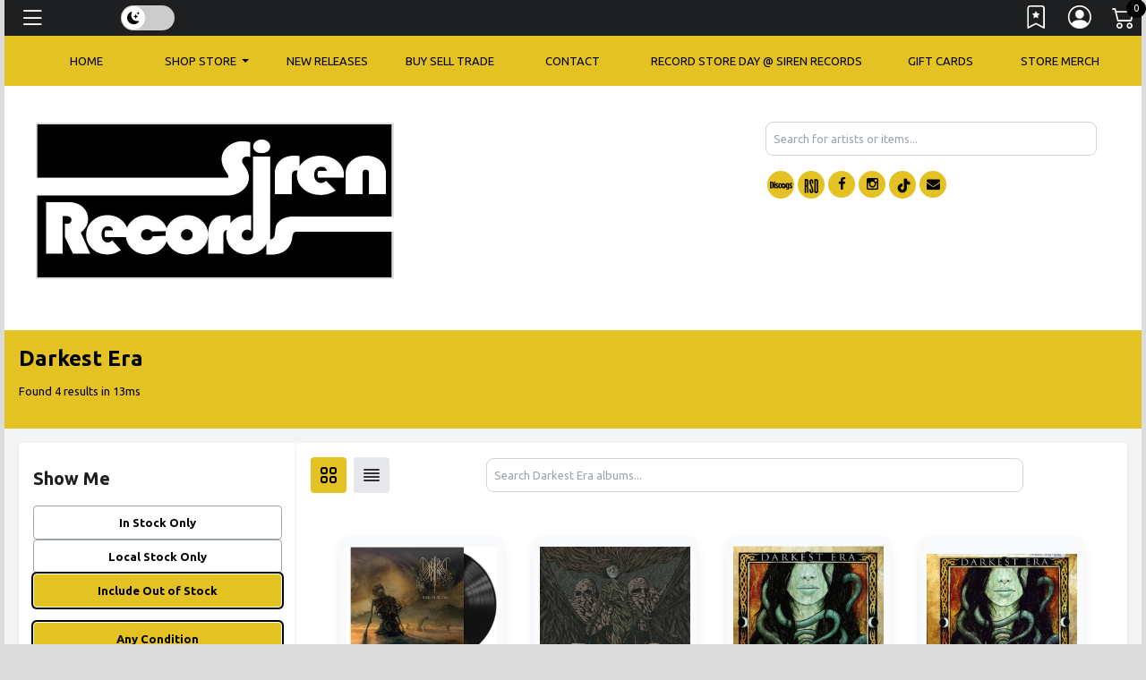

--- FILE ---
content_type: text/html; charset=ISO-8859-1
request_url: https://sirenrecords.com/Artist/1217515
body_size: 25075
content:
<!--[if IE]><![endif]-->
<!--[if IE 8 ]><html dir="ltr" lang="en" class="ie8"><![endif]-->
<!--[if IE 9 ]><html dir="ltr" lang="en" class="ie9"><![endif]-->
<!--[if (gt IE 9)|!(IE)]><!-->
<html dir="ltr" lang="en">
<!--<![endif]-->
<head>
<meta charset="UTF-8" />

<meta name="viewport" content="width=device-width, initial-scale=1, shrink-to-fit=no">
<link href="/Photo/418460806275:16" rel="icon" type="image/x-icon" />
<title>Darkest Era Releases | Siren Records</title>
<meta property="og:title" content="Darkest Era Releases | Siren Records" />
<meta property="og:url" content="https://sirenrecords.com/Artist/1217515" />
<meta property="og:image" content="https://sirenrecords.com/Photo/418460806275:300" />
<meta property="og:image:width" content="300" />
<link rel="image_src" href="https://sirenrecords.com/Photo/418460806275" />
<meta property="og:type" content="website" />
 
<script type="text/javascript" src="https://9da6f8cefaad.edge.sdk.awswaf.com/9da6f8cefaad/4851a1363802/challenge.js" defer></script>
<script src="https://ajax.googleapis.com/ajax/libs/jquery/3.5.1/jquery.min.js"></script> 
<script src="https://cdn.jsdelivr.net/npm/jquery-validation@1.19.5/dist/jquery.validate.min.js" type="text/javascript"></script> 
<script src="https://code.jquery.com/ui/1.13.2/jquery-ui.js"></script>
<link rel="stylesheet" href="//code.jquery.com/ui/1.13.2/themes/base/jquery-ui.css">
<script src="/templates/js/cart2.js" type="text/javascript"></script> 
<script src="/templates/js/user2.js" type="text/javascript"></script> 
<script src="https://cdnjs.cloudflare.com/ajax/libs/handlebars.js/4.1.2/handlebars.min.js" type="text/javascript"></script> 
<script src="/templates/Store/default/Ad/Ads.js" type="text/javascript"></script>
<link href="/templates/tailwindcss/src/output.css" rel="stylesheet">
<script src="https://cdn.broadtime.com/js/alpinejs@3.14.1" defer></script>
<link rel="stylesheet" type="text/css" href="/templates/Store/cleanstore/default.css" />
<link rel="stylesheet" href="https://cdn.broadtime.com/css/bootstrap.min.css">
<script src="https://cdn.jsdelivr.net/npm/bootstrap@4.6.2/dist/js/bootstrap.bundle.min.js" integrity="sha384-Fy6S3B9q64WdZWQUiU+q4/2Lc9npb8tCaSX9FK7E8HnRr0Jz8D6OP9dO5Vg3Q9ct" crossorigin="anonymous"></script>
<link href='//fonts.googleapis.com/css?family=Ubuntu:400,300,500,700' rel='stylesheet' type='text/css'>
<link href="https://cdn.broadtime.com/css/jquery.fancybox.css" rel="stylesheet" media="screen" />
<link href="https://cdn.broadtime.com/css/livesearch.css" rel="stylesheet">
<link href="https://cdn.broadtime.com/css/photoswipe.css" rel="stylesheet">
<link href="/templates/Store/responsive2-2015/css/stylesheet.css" rel="stylesheet">
<link href="/templates/Store/responsive2-2015/css/responsive.css" rel="stylesheet">
<link href="/templates/Store/responsive/fonts/css/font-awesome.css" rel="stylesheet" type="text/css" media="screen">
<link href="https://cdn.broadtime.com/css/camera.css" type="text/css" rel="stylesheet" media="screen" />
<link href="https://cdn.broadtime.com/css/owl.carousel.css" type="text/css" rel="stylesheet" media="screen" />
<link href="https://cdn.broadtime.com/css/owl.transitions.css" type="text/css" rel="stylesheet" media="screen" />
<link rel="stylesheet" href="https://cdn.jsdelivr.net/bxslider/4.2.12/jquery.bxslider.css">
<link rel="stylesheet" type="text/css" href="" />
<script src="https://cdn.jsdelivr.net/bxslider/4.2.12/jquery.bxslider.min.js"></script> 
<script src="https://cdn.broadtime.com/js/common.js" type="text/javascript"></script> 
<script src="https://cdn.broadtime.com/js/tm-stick-up.js" type="text/javascript"></script> 
<script src="https://cdn.broadtime.com/js/jquery.unveil.js" type="text/javascript"></script> 
<script src="https://cdn.broadtime.com/js/jquery.fancybox.pack.js"></script> 
<script src="https://cdn.broadtime.com/js/jquery.elevatezoom.js" type="text/javascript"></script> 
<script src="https://cdn.broadtime.com/js/superfish.js" type=text/javascript></script> 
<script src="https://cdn.broadtime.com/js/jquery.vide.min.js" type="text/javascript"></script> 
<script src="https://cdn.broadtime.com/js/jquery.touchSwipe.min.js" type="text/javascript"></script> 
<script src="https://cdn.broadtime.com/js/jquery.gsap.min.js" type="text/javascript"></script> 
<script src="https://cdn.broadtime.com/js/TimelineMax.min.js" type="text/javascript"></script> 
<script src="https://cdn.broadtime.com/js/TweenMax.min.js" type="text/javascript"></script> 
<script src="https://cdn.broadtime.com/js/jquery.scrollmagic.min.js" type="text/javascript"></script> 
<script src="https://cdn.broadtime.com/js/klass.min.js" type="text/javascript"></script> 
<script src="https://cdn.broadtime.com/js/code.photoswipe.jquery-3.0.5.js" type="text/javascript"></script> 
<script src="https://cdn.broadtime.com/js/code.photoswipe-3.0.5.min.js" type="text/javascript"></script> 
<script src="https://cdn.broadtime.com/js/camera.js" type="text/javascript"></script> 
<script src="https://cdn.broadtime.com/js/owl.carousel.min.js" type="text/javascript"></script>  

<!--photo swipe-->
<link href='//fonts.googleapis.com/css?family=Open+Sans+Condensed:300,700' rel='stylesheet' type='text/css'>
<link href="https://fonts.googleapis.com/css?family=Open+Sans" rel="stylesheet">
<link href="https://fonts.googleapis.com/css?family=Amatic+SC|Reenie+Beanie" rel="stylesheet">
<link href="https://fonts.googleapis.com/css?family=Lato:400,400i|Playfair+Display:400,400i,700,900,900i" rel="stylesheet">
<link href="https://fonts.googleapis.com/css?family=Bevan" rel="stylesheet">
<!--Boostrap Icons-->
<link rel="stylesheet" href="https://cdn.jsdelivr.net/npm/bootstrap-icons@1.7.2/font/bootstrap-icons.css">
  
<script src="https://cdn.broadtime.com/js/jquery.jplayer-2.2.0.min.js"></script> 
<script src="https://cdn.broadtime.com/js/Util.js"></script> 
<script src="https://cdn.broadtime.com/js/item_mp3_player.js"></script> 
<script type="text/javascript" src="//cdn.jsdelivr.net/npm/slick-carousel@1.8.1/slick/slick.min.js"></script>
<link rel="stylesheet" type="text/css" href="//cdn.jsdelivr.net/npm/slick-carousel@1.8.1/slick/slick.css"/>
<link rel="stylesheet" type="text/css" href="/templates/Store/responsive2-2015/slick/slick-theme.css"/>
<script src="https://cdn.broadtime.com/js/htmx.org@1.9.10" defer></script>


<script language="javascript" type="text/javascript">
 if(window!=top)top.location.href=location.href;
</script>



<script src="https://player.vimeo.com/api/player.js"></script>
<script type="text/javascript">
 $(document).ready(function(){
     $(".animated_cover").each(function(idx, el){
         new Vimeo.Player(el.id);
     });
 });
</script>

 
<script type="text/javascript">
 var ads = new Ads;
 var cart = new Cart(false);

 var user = new User();

 var cart_is_clicked = 0;
 function pInit(){
   try{Typekit.load();}catch(e){}

   (function(d, s, id) {
     var js, fjs = d.getElementsByTagName(s)[0];
     if (d.getElementById(id)) return;
     js = d.createElement(s); js.id = id;
     js.src = "//connect.facebook.net/en_US/all.js#xfbml=1&appId=191598270851288";
     fjs.parentNode.insertBefore(js, fjs);
   }(document, 'script', 'facebook-jssdk'));

   ads.loadData();
   $(".promo_indicator,.video_indicator,.contest_indicator,.event_indicator").each( function(){
     link = $(this).siblings("a");
     $(this).html( $('<a />', {
       href: $(link).attr("href"),
       text: $(this).text(),
       style: "font-size:12px!important;color:#ffffff;text-decoration:none;"
     }));
   });


   $(function(){

     // cart code
     cart.get_cart();
     $("#cart_notification").hide();

     // user code
     user.loadUser();
     $("#user_dialog").hide();
     $(".cart_login_link").click(function(){
       user.showUserHome();
     });
     $(".wishlist_link").click(function(){
       user.showUserWishlist();
     });

     $('.products').slick({
       dots: true,
       infinite: false,
       speed: 300,
       slidesToShow: 6,
       slidesToScroll: 6,
       responsive: [
         {
           breakpoint: 1024,
           settings: {
             slidesToShow: 6,
             slidesToScroll: 6,
             infinite: true,
             dots: true
           }
         },
         {
           breakpoint: 600,
           settings: {
             slidesToShow: 3,
             slidesToScroll: 3
           }
         },
         {
           breakpoint: 480,
           settings: {
             slidesToShow: 3,
             slidesToScroll: 3
           }
         }
         // You can unslick at a given breakpoint now by adding:
         // settings: "unslick"
         // instead of a settings object
       ]
     });

   });

   jQuery('img').each(function(){

     var str = jQuery(this).attr('alt');
     if(str){
       strResult = str.substr(0,100);
       jQuery(this).prop('alt',strResult);
     }

   });

   $(window).scroll(function () {
     if ($(this).scrollTop() > 50) {
       $('#back-to-top').fadeIn();
     } else {
       $('#back-to-top').fadeOut();
     }
   });

   // scroll body to 0px on click
   $('#back-to-top').click(function () {
     $('body,html').animate({
       scrollTop: 0
     }, 400);
     return false;
   });

     $('#main  iframe:not(.no-rv-wrap):not([allow="join-ad-interest-group"])').wrap('<div class="responsive-video" />');

   //if cookie hasn't been set...
   if (document.cookie.indexOf("ModalShown=true")<0) {
     $("#GDPRModal").modal("show");
     //Modal has been shown, now set a cookie so it never comes back
     $("#myModalClose").click(function () {
       $("#GDPRModal").modal("hide");
     });
     document.cookie = "ModalShown=true; expires=Fri, 31 Dec 9999 23:59:59 GMT; path=/";
   }
 }

</script>

<script async src="https://www.googletagmanager.com/gtag/js?id=G-CGR4H1NV8H"></script>
<script>
  window.dataLayer = window.dataLayer || [];
  function gtag(){dataLayer.push(arguments);}
  function gtag(){dataLayer.push(arguments);}
  gtag('js', new Date());
  gtag('config', 'G-CGR4H1NV8H', {cookie_flags: 'secure;samesite=none'});
  gtag('config', 'G-68LW17DKB3', {cookie_flags: 'secure;samesite=none'});
</script>

<style>
#tm_menu div > ul > li > a, ul.soc-icon li i, .btn:visited, .btn, .dropdown-menu a, .camera_caption a, .nav-item.danger a, .format li a:hover   {
	color: black!important;
}


</style>
<!-- LIGHT MODE (TT output) -->
<style id="bt-light-css" media="all">
<style type="text/css">
@charset UTF-8;

/* Hightlight Background Color */

.camera_next:hover > span,
.camera_prev:hover > span, .modal-header .close:hover, .pagination > li > a:hover, .pagination > li > span:hover, .pagination > li > a:focus, .pagination > li > span:focus, footer .col-sm-6 li.foot_phone, footer li a i.fa, .copyright a:hover, #list-view.active, #grid-view.active, .box-currency .dropdown-menu button:hover, .button-view button:active, .nav-justified li, a:hover, a:focus, #cart .price-cart, #menu .nav > li > a:hover, .btn-link:focus, .button-view button:focus, #top-links a:hover, #top-links li a:hover i, .phone i, #search button:hover i, #top-links li a.active i, #search button:active, .box-cart .btn-danger:active, #cart .total td, .box-cart .btn-danger:focus, .box-cart .btn-danger:hover, #search button:hover, #top-links li a.active, .button-view button:hover, .box-language .open .dropdown-toggle, .box-currency .open .dropdown-toggle, .box-language .dropdown-toggle:hover, .box-currency .dropdown-toggle:hover, .price-section span.price-new, #product h3, .product-section span, .review-form-title h3:hover, .box_html.events b, .box_html.advertising .color-1, .banners>div .s-desc h2, .box-category .menu li li a:hover, .box-category .menu li a+i:hover, .sale .product-section a, .box.info .box-content ul li a i, .box-category .menu li li a:hover, #tm_menu div> ul > li ul > li > a:hover, #tm_menu div> ul > li ul > li.active > a, #tm_menu div> ul > li ul > li.sfHover > a, #tm_menu div> ul > li > ul li i , .label-danger{
color: #e4c223;
}
 #tm_menu, #menu-icon, .dropdown-menu li > a:hover,  .box-right-bottom a:hover, .btn, .btn-danger, .btn-primary, .btn-info, .btn-default, .sale, .banners>div div.banner-box:hover .s-desc span, .box_html.events i, #default_gallery .image-thumb .bx-wrapper .bx-prev:hover, #default_gallery .image-thumb .bx-wrapper .bx-next:hover, a.quickview:hover, .swipe ul li a:hover, .homenav li, #tm_menu div> ul > li > a:before, #menu-icon{
background-color: #e4c223;
	color: #000000;
}
.btn.btn-icon:hover, .label-danger, .btn:visited, .btn, .btn-primary {
background-color: #e4c223;
border-color: #e4c223;
	color: #000000;
}
.nav-item.danger, .format li:hover {
	background-color: #e4c223!important;
	border: 1pt solid #e4c223!important;
	color: #000000!important;
}
ul.soc-icon li i{background-color: #e4c223!important;}

#tm_menu .nav-pills > li > a, .nav-item.danger a{
	color: #000000;
}

 /* SEARCH & search-based section */
#search_content input[type="checkbox"]:checked + label {
     background-color: #e4c223; /* Tailwind's neutral-600 */
     color: #000000;
     border-color: #FFFFFF;
     box-shadow: 0 0 0 2px #000000;
 }

 #search_content input[type="radio"]:checked + label {
     background-color:  #e4c223;
     color: #000000;
     border-color:  #FFFFFF;
     box-shadow: 0 0 0 2px #000000;
 }

 .buy-button {
     background-color: #e4c223;
	 color: #000000;
 }

 .selected {
     background-color: #e4c223;
     color: #000000;
 }


 #search_header, #search_header h1 {
     background-color: #e4c223;
	 color: #000000;
 }



/* END SEARCH & search-based section */
</style>

</style>

<!-- DARK MODE (external) -->
<link id="bt-dark-css"
      href="/templates/Store/responsive2-2015/css/dark-mode.css"
      rel="stylesheet"
      media="not all">
	
<style type="text/css">
 #main.htmx-request {
   height: 100px;
   background: url('https://cdn.broadtime.com/img/loading/30.gif') no-repeat;
   background-position: center;
 }

 #main.htmx-request div{
   display: none;
 }

</style>
</head>

<body hx-boost="true" hx-indicator="#main" class="sub Darkest Era Releases" >


 <a class="skip-link" href='#main'>Skip to content</a>
<div id="page">

	

	<!-- header-2 layout for vinylfrontierrecords -->
	
<!-- Default layout for other sites  --><nav class="navbar fixed-top navbar-dark" >
	<div class="nav">
	<a  class="nav-link navbar-brand" data-toggle="modal" data-target="#myModal"><i class="bi bi-list"></i><div style="margin-top: 5px;margin-left: 5px;float: right;" class="pancakemenu"><span class="d-none d-lg-block menuxtra" >Menu</span></div></a>
	   </div>
	<!-- FLOATING THEME SLIDER -->
<div class="bt-theme-toggle" onclick="btToggleTheme()">
	<div class="bt-toggle-track">
		<div class="bt-toggle-thumb" id="btToggleThumb">
			<span class="icon sun"><i class="bi bi-sun-fill"></i></span>
			<span class="icon moon"><i class="bi bi-moon-stars-fill"></i></span>
		</div>
	</div>
</div>
      <div id="top-links" class="nav">
        <ul class="list-inline">
          
          <li class="list-inline-item" tabindex="0"><a href="javascript:void(0);" title="Wishlist" class="wishlist_link" aria-label="Link to wishlist"><i class="bi bi-bookmark-star"></i></i> <span class="d-none d-lg-block menuxtra" >Wishlist</span></a> </li>
          <li tabindex="0" class="list-inline-item"><a href="/SecureUserHome" title="My Account" aria-label="Link to My Account" ><i class="bi bi-person-circle"></i><span class="d-none d-lg-block menuxtra" >My Account</span></a> </li>
          <li tabindex="0" class="list-inline-item"> <span class="box-cart">
            <div hx-boost="false" id="cartcontainer"> <a id="cartlink" href="/SecureCartView" data-toggle="modal" data-target="#cartmodal" aria-label="Link to CartView">
              <div tabindex="0" id="cartplace"></div>
              </a> </div>
            
            </span>
	</li>
        </ul>
      </div>
   
</nav>

	<div class="shadow"></div>
	<header>	<style>

			.dropdown-menu {
  max-height: 600px; /* Set your preferred max height */
  overflow: auto; /* Allow content to overflow without adding scroll */
}

</style>	
<nav >
  <div id="tm_menu" class="nav__primary">
    <div class="container-fluid">
      <div class="menu-shadow"> 

		  
        <ul class="menu nav nav-pills nav-justified"    tabindex="0">
       <li tabindex="0" class="nav-item">
  <a class="home nav-link" href="/"><span>Home</span></a>
</li>


<li tabindex="0" class="dropdown nav-item position-static">
  <a class="nav-link dropdown-toggle" href="#" role="button" data-toggle="dropdown" aria-expanded="false">
    <span class="shopmenu">Shop Store</span>
  </a>
<div class="dropdown-menu">
  <div class="container-fluid">
    <div class="row justify-content-center">
      
      <!-- Featured Genres Column -->
      <div class="col-auto featurednav">
        <h3 class="dropdown-header">Featured Genres</h3>
        <ul class="nav flex-column">
          <li class="nav-item" style="text-align: left">
            <a class="dropdown-item" href="/Genre/696203">Record Store Day 2025</a>
          </li>
          <li class="nav-item" style="text-align: left">
            <a class="dropdown-item" href="/Genre/696208">Siren Merch</a>
          </li>
          <li class="nav-item" style="text-align: left">
            <a class="dropdown-item" href="/Genre/696022">Gift Cards</a>
          </li>
          <li class="nav-item" style="text-align: left">
            <a class="dropdown-item" href="/Genre/694713">PREORDER UPCOMING RELEASES</a>
          </li>
          <li class="nav-item" style="text-align: left">
            <a class="dropdown-item" href="/Genre/2">Rock & Pop</a>
          </li>
          <li class="nav-item" style="text-align: left">
            <a class="dropdown-item" href="/Genre/694768">Indie Exclusive Releases</a>
          </li>
          <li class="nav-item" style="text-align: left">
            <a class="dropdown-item" href="/Genre/23">Rap & Hip-Hop</a>
          </li>
          <li class="nav-item" style="text-align: left">
            <a class="dropdown-item" href="/Genre/5">R&B / Soul</a>
          </li>
          <li class="nav-item" style="text-align: left">
            <a class="dropdown-item" href="/Genre/26">Country & Folk</a>
          </li>
          <li class="nav-item" style="text-align: left">
            <a class="dropdown-item" href="/Genre/29">Dance & Electronic</a>
          </li>
          <li class="nav-item" style="text-align: left">
            <a class="dropdown-item" href="/Genre/4">Blues & Jazz</a>
          </li>
          <li class="nav-item" style="text-align: left">
            <a class="dropdown-item" href="/Genre/24">World Music</a>
          </li>
          <li class="nav-item" style="text-align: left">
            <a class="dropdown-item" href="/Genre/3">Classical</a>
          </li>
          <li class="nav-item" style="text-align: left">
            <a class="dropdown-item" href="/Genre/694542">Watch Videos</a>
          </li>
          <li class="nav-item" style="text-align: left">
            <a class="dropdown-item" href="/Genre/695411">PUNK</a>
          </li>
          <li class="nav-item" style="text-align: left">
            <a class="dropdown-item" href="/Genre/695807">Recently Back & Available Online</a>
          </li>
          <li class="nav-item" style="text-align: left">
            <a class="dropdown-item" href="/Genre/696070">Blue Note Indie Exclusive Blue Vinyl Series</a>
          </li>
          <li class="nav-item" style="text-align: left">
            <a class="dropdown-item" href="/Genre/696093">Record Store Day 2024</a>
          </li>
          <li class="nav-item" style="text-align: left">
            <a class="dropdown-item" href="/Genre/696238">Nine Inch Nails</a>
          </li>
          <li class="nav-item" style="text-align: left">
            <a class="dropdown-item" href="/Genre/696247">RSD Black Friday 2025</a>
          </li>
          <li class="nav-item" style="text-align: left">
            <a class="dropdown-item" href="/Genre/696227">U2 Catalog</a>
          </li>
        </ul>
      </div>


    </div>
  </div>
</div>
</li>
			
          
  
          <li   tabindex="0" class="newreleases has-submenu nav-item"><a class="nav-link" href="/NewReleases" aria-expanded="false" >New Releases </a> 
          
          <li   tabindex="0" class="nav-item"><a class="nav-link"  href="/CustomPage/9385">BUY SELL TRADE</a></li>
          
          <li   tabindex="0" class="nav-item"><a class="nav-link"  href="/CustomPage/9408">CONTACT</a></li>
          
          <li   tabindex="0" class="nav-item"><a class="nav-link"  href="/CustomPage/14742">RECORD STORE DAY @ SIREN RECORDS</a></li>
          
          <li   tabindex="0" class="nav-item"><a class="nav-link"  href="/giftcard">Gift Cards</a></li>
          
          <li   tabindex="0" class="nav-item"><a class="nav-link"  href="/Merch">STORE MERCH</a></li>
          
          
        </ul>
     
        <div class="clear"></div>
      </div>
    </div>
  </div>
</nav>
 
		<div class="d-block d-md-none"> <ul class="soc-icon nav justify-content-center">
        
        <li class="nav-item"><a class="nav-link" target="_self" href="https://www.discogs.com/seller/sirenrecords/profile"><i class="fa fa-discog customsocial"></i>
          <div class="screen-reader">Discogs</div>
          </a></li>
        <li class="nav-item"><a class="nav-link" target="_self" href="https://recordstoreday.com/Store/3635"><i class="fa fa-rsd customsocial"></i>
         <div class="screen-reader">Record Store Day</div>
			</a></li>
        
    <li class="nav-item">
      <a class="nav-link" target="_self" href="//www.facebook.com/SirenRecordsDoylestown">
        <i class="fa fa-facebook"></i>
        <div class="screen-reader">facebook</div>
      </a>
    </li>
        <li class="nav-item"><a class="nav-link" target="_self" href="//www.instagram.com/SirenRecords"><i class="fa fa-instagram"></i>
         <div class="screen-reader">instagram</div> 
          </a></li>
        <li class="nav-item"><a class="nav-link" target="_self" href="//www.tiktok.com/@sirenrecords"><i class="fa fa-tiktok customsocial"></i>
        <div class="screen-reader">tiktok</div>
          </a></li>
        <li class="nav-item"><a class="nav-link" target="_self" href="mailto:sirenrecords@gmail.com"><i class="fa fa-envelope"></i>
          <div class="screen-reader">Email</div>
          </a></li>
      </ul>

		</div>
		<div class="container">
			<!-- Mobile header -->
			<div class="mobile-header d-block d-md-none">
				<div class="row align-items-center">
					<div class="col-4">
						<a href="/" aria-label="Home">
							<img class="img-fluid" alt="Siren Records" src="/Photo/418460806275" border="0">
						</a>
					</div>
					<div class="col-8">
						<style>
 input[type="checkbox"], input[type="radio"] {
   border: 1px solid #efefef;
   line-height: auto;
   height: auto!important;
   /* padding: 5px 10px; */
   border: 0;
   background: transparent;
   width: auto!important;
 }
 @media (min-width: 992px) {
   .format-dropdown{width: auto}

 }</style>
<div hx-boost="false" id="mhsearch_searchbox" class="tw-relative tw-w-full tw-max-w-[600px] tw-mx-auto" x-data="{ isOpen: true }">
    <div class="tw-w-full">
        <form
            class="tw-mb-0"
            action="/Search"
            method="get">
            <input type="search" id="mhsearch_search-input" name="terms"
                   placeholder="Search for artists or items..."
                   class="search_suggest tw-w-full tw-text-black tw-p-2 tw-rounded-lg tw-border tw-border-gray-300
                         focus:tw-outline-none focus:tw-ring-2 focus:tw-ring-neutral-500"

                   hx-get="/SearchSuggestions"
                   hx-trigger="input[event.target.value.length > 2 || cancelled] delay:290ms"
                   hx-sync="this:replace"
                   hx-target="#mhsearch_search-suggestions"
                   hx-swap="innerHTML"
                   hx-indicator="this"


                   @focus="isOpen = true"
                   @keyup="isOpen = true"
                   @blur="setTimeout(() => isOpen = false, 200)"
                   @search="isOpen = false" >
        </form>
        <div id="mhsearch_search-suggestions"
             class="tw-absolute tw-left-0 tw-right-0 tw-bg-white tw-z-10 tw-mt-1"
             :class="{ 'open': isOpen }"
             x-show="isOpen"
             x-cloak >
        </div>
    </div>
</div>

<script>
 document.getElementById('mhsearch_searchbox').addEventListener('htmx:beforeRequest', function(evt) {
     var inputValue = evt.detail.elt.value;
     if (inputValue.length <= 2) {
         evt.preventDefault();
     }
 });
</script>



						
					</div>
				</div>
			</div>
			<!-- Desktop header -->
			<div class="d-none d-md-block original-header">
				
					<div class="row store_header">
						<div class="screen-reader">
							<h1>Siren Records</h1>
						</div>
						<div id="logo" class="col-sm-8">
							<div class="row"><img width="400px" img alt="Siren Records Logo" border="0" src="https://s3.amazonaws.com/broadtime_photo/418460806275" title="Siren Records Logo">

</div>  </div>
			
					<!-- Existing alternative header markup goes here -->
				
					<div class="col-sm-4 headercase">
						<div class="box-right">
							<style>
 input[type="checkbox"], input[type="radio"] {
   border: 1px solid #efefef;
   line-height: auto;
   height: auto!important;
   /* padding: 5px 10px; */
   border: 0;
   background: transparent;
   width: auto!important;
 }
 @media (min-width: 992px) {
   .format-dropdown{width: auto}

 }</style>
<div hx-boost="false" id="hsearch_searchbox" class="tw-relative tw-w-full tw-max-w-[600px] tw-mx-auto" x-data="{ isOpen: true }">
    <div class="tw-w-full">
        <form
            class="tw-mb-0"
            action="/Search"
            method="get">
            <input type="search" id="hsearch_search-input" name="terms"
                   placeholder="Search for artists or items..."
                   class="search_suggest tw-w-full tw-text-black tw-p-2 tw-rounded-lg tw-border tw-border-gray-300
                         focus:tw-outline-none focus:tw-ring-2 focus:tw-ring-neutral-500"

                   hx-get="/SearchSuggestions"
                   hx-trigger="input[event.target.value.length > 2 || cancelled] delay:290ms"
                   hx-sync="this:replace"
                   hx-target="#hsearch_search-suggestions"
                   hx-swap="innerHTML"
                   hx-indicator="this"


                   @focus="isOpen = true"
                   @keyup="isOpen = true"
                   @blur="setTimeout(() => isOpen = false, 200)"
                   @search="isOpen = false" >
        </form>
        <div id="hsearch_search-suggestions"
             class="tw-absolute tw-left-0 tw-right-0 tw-bg-white tw-z-10 tw-mt-1"
             :class="{ 'open': isOpen }"
             x-show="isOpen"
             x-cloak >
        </div>
    </div>
</div>

<script>
 document.getElementById('hsearch_searchbox').addEventListener('htmx:beforeRequest', function(evt) {
     var inputValue = evt.detail.elt.value;
     if (inputValue.length <= 2) {
         evt.preventDefault();
     }
 });
</script>



							
							<div class="d-none d-md-block"> <ul class="soc-icon nav justify-content-center">
        
        <li class="nav-item"><a class="nav-link" target="_self" href="https://www.discogs.com/seller/sirenrecords/profile"><i class="fa fa-discog customsocial"></i>
          <div class="screen-reader">Discogs</div>
          </a></li>
        <li class="nav-item"><a class="nav-link" target="_self" href="https://recordstoreday.com/Store/3635"><i class="fa fa-rsd customsocial"></i>
         <div class="screen-reader">Record Store Day</div>
			</a></li>
        
    <li class="nav-item">
      <a class="nav-link" target="_self" href="//www.facebook.com/SirenRecordsDoylestown">
        <i class="fa fa-facebook"></i>
        <div class="screen-reader">facebook</div>
      </a>
    </li>
        <li class="nav-item"><a class="nav-link" target="_self" href="//www.instagram.com/SirenRecords"><i class="fa fa-instagram"></i>
         <div class="screen-reader">instagram</div> 
          </a></li>
        <li class="nav-item"><a class="nav-link" target="_self" href="//www.tiktok.com/@sirenrecords"><i class="fa fa-tiktok customsocial"></i>
        <div class="screen-reader">tiktok</div>
          </a></li>
        <li class="nav-item"><a class="nav-link" target="_self" href="mailto:sirenrecords@gmail.com"><i class="fa fa-envelope"></i>
          <div class="screen-reader">Email</div>
          </a></li>
      </ul>

							</div>
							<div class="clear"></div>
						</div>
					</div>
					</div>
			</div>
		</div>
	</header>



<script>
window.addEventListener('scroll', function() {
	if (window.scrollY > 50) { // adjust threshold as needed
		document.body.classList.add('smaller-logo');
	} else {
		document.body.classList.remove('smaller-logo');
	}
});
</script>


<!--<script type="text/javascript">
jQuery(document).ready(function(){
	if ($('body').width() > 990) { 
		$('.nav__primary').tmStickUp({correctionSelector: $('#menu_stick')});
	};
});
</script>-->

<main id="main">


<script>
  document.body.addEventListener('htmx:afterSettle', (event) => {
      if(event.target.id == 'results'){
          Alpine.initTree(event.target);
      }
  });
</script>

<div id="search_content" hx-boost="false" >
    <div id="search_header" class="tw-text-white tw-p-4">
        <h1 class="tw-text-2xl tw-text-white">Darkest Era</h1>
        <p id="result_stats" hx-swap-oob="innerHTML">Found 4 results in 13ms </p>

    </div>
    <div class="tw-bg-gray-100 tw-w-full tw-container tw-mx-auto tw-p-4 tw-flex tw-flex-col lg:tw-flex-row md:tw-flex-row">
        <section id="search_controls" class="tw-bg-white tw-p-4 tw-rounded tw-shadow-md tw-w-full tw-mb-4 lg:tw-w-1/4 lg:tw-mb-0 md:tw-w-1/4 md:tw-mb-0">
            <form id="search_options"
                  hx-get="/Artist/1217515"
                  hx-target="#results"
                  hx-select="#results"
                  hx-trigger="change"
                  hx-sync="this:replace"
                  hx-push-url="true"
                  hx-indicator="#results"
            >
                <input type="hidden" name="terms" value="">
                <h2 class="tw-text-xl tw-mb-4">Show Me</h2>
                <div class="tw-mb-4">
                    <div class="tw-flex tw-flex-row lg:tw-flex-col">

                        <input type="radio" id="only_available" name="availability" value="purchase" class="tw-hidden" >
                        <label for="only_available"
                               class="availability-option tw-mr-4 lg:tw-mr-0 tw-mb-2 lg:tw-mb-0 tw-border tw-border-gray-400 tw-rounded tw-px-4 tw-py-2 tw-text-center tw-cursor-pointer">
                            In Stock Only
                        </label>

                        <input type="radio" id="in_stock" name="availability" value="store" class="tw-hidden" >
                        <label for="in_stock"
                               class="availability-option tw-mr-4 lg:tw-mr-0 tw-mb-2 lg:tw-mb-0 tw-border tw-border-gray-400 tw-rounded tw-px-4 tw-py-2 tw-text-center tw-cursor-pointer">
                            Local Stock Only
                        </label>

                        <input type="radio" id="show_all" name="availability" value="all" class="tw-hidden"  checked >
                        <label for="show_all"
                               class="availability-option tw-mr-4 lg:tw-mr-0 tw-mb-2 lg:tw-mb-0 tw-border tw-border-gray-400 tw-rounded tw-px-4 tw-py-2 tw-text-center tw-cursor-pointer">
                            Include Out of Stock
                        </label>
                    </div>
                </div>
                <div class="tw-mb-4">
                    <div class="tw-flex tw-flex-row lg:tw-flex-col">

                        <input type="radio" id="any_condition" name="condition" value="any" class="tw-hidden"  checked >
                        <label for="any_condition"
                               class="availability-option tw-mr-4 lg:tw-mr-0 tw-mb-2 lg:tw-mb-0 tw-border tw-border-gray-400 tw-rounded tw-px-4 tw-py-2 tw-text-center tw-cursor-pointer">
                            Any Condition
                        </label>

                        <input type="radio" id="new_condition" name="condition" value="new" class="tw-hidden" >
                        <label for="new_condition"
                               class="availability-option tw-mr-4 lg:tw-mr-0 tw-mb-2 lg:tw-mb-0 tw-border tw-border-gray-400 tw-rounded tw-px-4 tw-py-2 tw-text-center tw-cursor-pointer">
                            New
                        </label>

                        <input type="radio" id="used_condition" name="condition" value="used" class="tw-hidden" >
                        <label for="used_condition"
                               class="availability-option tw-mr-4 lg:tw-mr-0 tw-mb-2 lg:tw-mb-0 tw-border tw-border-gray-400 tw-rounded tw-px-4 tw-py-2 tw-text-center tw-cursor-pointer">
                            Used
                        </label>
                    </div>
                </div>

                <div class="tw-mb-4">
                    <h3 class="tw-text-lg tw-mb-2">Release Date Between</h3>
                    <div class="tw-flex tw-flex-row lg:tw-flex-col">
                        <div class="tw-flex tw-items-center tw-mr-4 lg:tw-mr-0 tw-mb-2 lg:tw-mb-0">
                            <!--
                                 <label for="release_date_start" class="block tw-mr-2 whitespace-nowrap">Start</label>
                            -->
                            <input type="date" id="release_date_start" name="release_date_start"
                                   class="tw-w-full tw-border tw-rounded tw-p-2" >
                        </div>
                        <div class="tw-p-2 tw-flex tw-items-center tw-mr-4 lg:tw-mr-0 tw-mb-2 lg:tw-mb-0">And</div>
                        <div class="tw-flex tw-items-center tw-mr-4 lg:tw-mr-0 tw-mb-2 lg:tw-mb-0">
                            <!--
                                 <label for="release_date_end" class="block tw-mr-2 whitespace-nowrap">End</label>
                            -->

                            <input type="date" id="release_date_end" name="release_date_end"
                                   class="tw-w-full tw-border tw-rounded tw-p-2">
                        </div>
                    </div>
                </div>
                <div id="format_options" hx-swap-oob="innerHTML">
                    <h3 class="tw-text-lg tw-mb-2">Restricted to Formats:</h3>
                    <div class="tw-flex tw-flex-wrap lg:tw-flex-col">
                        <!-- All -->
                        <input type="checkbox" id="Vinyl_input" name="formats" value="Vinyl" class="tw-hidden" >
                        <label for="Vinyl_input"
                               class="format-option tw-mr-4 lg:tw-mr-0 tw-mb-2 lg:tw-mb-0 tw-border tw-border-gray-400 tw-rounded tw-px-4 tw-py-2 tw-text-center tw-cursor-pointer">Vinyl (3)
                        </label>
                    </div>
                    <div class="tw-flex tw-flex-wrap lg:tw-flex-col">
                        <!-- All -->
                        <input type="checkbox" id="CD_input" name="formats" value="CD" class="tw-hidden" >
                        <label for="CD_input"
                               class="format-option tw-mr-4 lg:tw-mr-0 tw-mb-2 lg:tw-mb-0 tw-border tw-border-gray-400 tw-rounded tw-px-4 tw-py-2 tw-text-center tw-cursor-pointer">CD (2)
                        </label>
                    </div>
                </div>
            </form>
        </section>
        <section class="tw-bg-white tw-p-4 tw-rounded tw-shadow-md tw-w-full lg:tw-3/4 md:tw-w-3/4 md:tw-mb-0">
            <!-- <h2 class="tw-text-xl tw-mb-4">Results</h2> -->

            <div id="results">
                <div x-data="{ view: 'grid' }">
                    <h2 class="tw-sr-only">Products</h2>
                    <div class="tw-flex tw-items-center tw-justify-between tw-pb-8">
                        <div class="tw-flex tw-items-center tw-space-x-2 tw-mr-2">
                            <button @click="view = 'grid'"
                                    :class="{ 'selected tw-text-white': view === 'grid', 'tw-bg-gray-200': view !== 'grid' }"
                                    class="tw-p-2 tw-rounded">
                                <svg xmlns="http://www.w3.org/2000/svg" class="tw-h-6 tw-w-6" fill="none" viewBox="0 0 24 24" stroke="currentColor">
                                    <path stroke-linecap="round" stroke-linejoin="round" stroke-width="2" d="M4 6a2 2 0 012-2h2a2 2 0 012 2v2a2 2 0 01-2 2H6a2 2 0 01-2-2V6zM14 6a2 2 0 012-2h2a2 2 0 012 2v2a2 2 0 01-2 2h-2a2 2 0 01-2-2V6zM4 16a2 2 0 012-2h2a2 2 0 012 2v2a2 2 0 01-2 2H6a2 2 0 01-2-2v-2zM14 16a2 2 0 012-2h2a2 2 0 012 2v2a2 2 0 01-2 2h-2a2 2 0 01-2-2v-2z" />
                                </svg>
                            </button>
                            <button @click="view = 'list'"
                                    :class="{ 'selected tw-text-white': view === 'list', 'tw-bg-gray-200': view !== 'list' }"
                                    class="tw-p-2 tw-rounded">
                                <svg xmlns="http://www.w3.org/2000/svg" class="tw-h-6 tw-w-6" fill="none" viewBox="0 0 24 24" stroke="currentColor">
                                    <path stroke-linecap="round" stroke-linejoin="round" stroke-width="2" d="M4 6h16M4 10h16M4 14h16M4 18h16" />
                                </svg>
                            </button>
                        </div><div hx-boost="false" id="search_searchbox" class="tw-relative tw-w-full tw-max-w-[600px] tw-mx-auto" x-data="{ isOpen: true }">
    <div class="tw-w-full">
        <form
            class="tw-mb-0"
            action="/Artist/1217515"
            method="get">
            <input type="search" id="search_search-input" name="terms"
                   placeholder="Search Darkest Era albums..."
                   class="search_suggest tw-w-full tw-text-black tw-p-2 tw-rounded-lg tw-border tw-border-gray-300
                         focus:tw-outline-none focus:tw-ring-2 focus:tw-ring-neutral-500"

                   hx-get="/ArtistTitleSuggest/1217515?availability=all&condition=any"
                   hx-trigger="input[event.target.value.length > 2 || cancelled] delay:290ms"
                   hx-sync="this:replace"
                   hx-target="#search_search-suggestions"
                   hx-swap="innerHTML"
                   hx-indicator="this"


                   @focus="isOpen = true"
                   @keyup="isOpen = true"
                   @blur="setTimeout(() => isOpen = false, 200)"
                   @search="isOpen = false" >
        </form>
        <div id="search_search-suggestions"
             class="tw-absolute tw-left-0 tw-right-0 tw-bg-white tw-z-10 tw-mt-1"
             :class="{ 'open': isOpen }"
             x-show="isOpen"
             x-cloak >
        </div>
    </div>
</div>

<script>
 document.getElementById('search_searchbox').addEventListener('htmx:beforeRequest', function(evt) {
     var inputValue = evt.detail.elt.value;
     if (inputValue.length <= 2) {
         evt.preventDefault();
     }
 });
</script>

                    </div>
                    <div id="list-results" x-cloak x-show="view === 'list'">
                        <!-- hit id: 23816469 -->
                        <div x-cloak id="list_res_1_1" class="list-result tw-mb-4" x-data="{ isOpen: false }" >
                            <div id="hit_23816469"
                                 class="tw-cursor-pointer tw-flex tw-items-center tw-justify-between tw-p-4 tw-rounded
                                     active:tw-bg-neutral-300
                                     active:tw-scale-95
                                     hover:tw-shadow-lg
                                     hover:tw-scale-105
                                     tw-transform
                                     tw-transition-transform
                                     tw-duration-200 "
                                 :class="{ 'selected tw-bg-neutral-50 tw-shadow-lg tw-scale-105': isOpen }"
                                 @click="isOpen = !isOpen; $nextTick(() => { $el.scrollIntoView({ behavior: 'smooth', block: 'center' }) })"
                            >
                                <img src="https://mediacdn.aent-m.com/prod-img/1000/58/4127358-3023580.jpg" alt="Album Art" class="tw-w-12 tw-h-12 tw-mr-4">
                                <div class="tw-flex-grow">
                                    <span class="tw-text-lg">Wither On The Vine (Blk) (Uk)
                                    </span>

                                    <!--<p>SPINEFARM</p>-->
                                    <p class="tw-text-xs">09/30/2022</p>
                                </div>
                                <svg class="tw-h-5 tw-w-5 tw-text-gray-500" :class="{'tw-transform tw-rotate-90': !isOpen, 'tw-transform tw--rotate-90': isOpen}" fill="none" stroke="currentColor" viewBox="0 0 24 24" xmlns="http://www.w3.org/2000/svg">
                                    <path stroke-linecap="round" stroke-linejoin="round" stroke-width="2" d="M9 5l7 7-7 7"></path>
                                </svg>
                            </div>
                            <div class="tw-pl-8 tw-pr-4 tw-bg-neutral-50 tw-rounded tw-overflow-hidden"
                                 x-show="isOpen" x-cloak
                                 x-transition:enter="tw-transition-all tw-ease-out tw-duration-300"
                                 x-transition:enter-start="tw-max-h-0 tw-opacity-0"
                                 x-transition:enter-end="tw-max-h-full tw-opacity-100"
                                 x-transition:leave="tw-transition-all tw-ease-in tw-duration-200"
                                 x-transition:leave-start="tw-max-h-full tw-opacity-100"
                                 x-transition:leave-end="tw-max-h-0 tw-opacity-0" >
                                <span hx-get="/ItemPricingButtons?igroup_id=23816469&item_ids=9018787488,9018787494,9018787490"
                                      hx-trigger="intersect, once"
                                      hx-target="this"
                                      hx-indicator="none"
                                >
                                </span>
                                <div class="tw-flex tw-items-center tw-py-2 tw-border-b tw-border-gray-200">
                                    <div class="tw-flex-grow tw-flex-1 tw-text-sm tw-font-medium">

                                            <p>
                                        <a
                                            href="/UPC/602445643592"
                                        >Wither On The Vine (Blk) (Uk)
                                        </a>
                                            </p>
                                            <p class="tw-font-thin tw-text-xs tw-my-2">Vinyl<span class="tw-px-2">602445643592</span></p>
                                        <!-- <p class="tw-font-thin tw-text-xs tw-my-2"></p> -->
                                    </div>
                                    <div id="buy_button_9018787488" class="tw-flex-grow tw-flex-1 tw-px-4">
                                        <button class='loading tw-bg-neutral-600 tw-text-black tw-px-4 tw-py-2 tw-rounded tw-w-28'>
                                            &nbsp;
                                        </button>
                                        <p></p>
                                    </div>
                                        <a
                                            href="/UPC/602445643592"
                                        >
                                            <div class="tw-relative tw-w-32 tw-h-32 tw-mr-4 ">
                                                <img loading="lazy" src="https://mediacdn.aent-m.com/prod-img/1000/58/4127358-3023580.jpg" alt="Album Art" class="tw-object-contain">
                                            </div>
                                        </a>
                                </div>
                                <div class="tw-flex tw-items-center tw-py-2 tw-border-b tw-border-gray-200">
                                    <div class="tw-flex-grow tw-flex-1 tw-text-sm tw-font-medium">

                                            <p>
                                        <a
                                            href="/UPC/602445643615"
                                        >Wither On The Vine [Colored Vinyl] (Gol) (Uk)
                                        </a>
                                            </p>
                                            <p class="tw-font-thin tw-text-xs tw-my-2">Vinyl<span class="tw-px-2">602445643615</span></p>
                                        <!-- <p class="tw-font-thin tw-text-xs tw-my-2"></p> -->
                                    </div>
                                    <div id="buy_button_9018787494" class="tw-flex-grow tw-flex-1 tw-px-4">
                                        <button class='loading tw-bg-neutral-600 tw-text-black tw-px-4 tw-py-2 tw-rounded tw-w-28'>
                                            &nbsp;
                                        </button>
                                        <p></p>
                                    </div>
                                        <a
                                            href="/UPC/602445643615"
                                        >
                                            <div class="tw-relative tw-w-32 tw-h-32 tw-mr-4 ">
                                                <img loading="lazy" src="https://mediacdn.aent-m.com/prod-img/1000/54/4127354-3023610.jpg" alt="Album Art" class="tw-object-contain">
                                            </div>
                                        </a>
                                </div>
                                <div class="tw-flex tw-items-center tw-py-2 tw-border-b tw-border-gray-200">
                                    <div class="tw-flex-grow tw-flex-1 tw-text-sm tw-font-medium">

                                            <p>
                                        <a
                                            href="/UPC/602445643639"
                                        >Wither On The Vine (Blk) [Colored Vinyl] (Red) (Uk)
                                        </a>
                                            </p>
                                            <p class="tw-font-thin tw-text-xs tw-my-2">Vinyl<span class="tw-px-2">602445643639</span></p>
                                        <!-- <p class="tw-font-thin tw-text-xs tw-my-2"></p> -->
                                    </div>
                                    <div id="buy_button_9018787490" class="tw-flex-grow tw-flex-1 tw-px-4">
                                        <button class='loading tw-bg-neutral-600 tw-text-black tw-px-4 tw-py-2 tw-rounded tw-w-28'>
                                            &nbsp;
                                        </button>
                                        <p></p>
                                    </div>
                                        <a
                                            href="/UPC/602445643639"
                                        >
                                            <div class="tw-relative tw-w-32 tw-h-32 tw-mr-4 ">
                                                <img loading="lazy" src="https://mediacdn.aent-m.com/prod-img/1000/59/4127359-2990690.jpg" alt="Album Art" class="tw-object-contain">
                                            </div>
                                        </a>
                                </div>
                                <div id="blurb_23816469" class="tw-flex tw-items-center tw-py-8 tw-border-b tw-border-gray-200">
                                </div>
                            </div>
                        </div>
                        <!-- hit id: 9481127 -->
                        <div x-cloak id="list_res_1_2" class="list-result tw-mb-4" x-data="{ isOpen: false }" >
                            <div id="hit_9481127"
                                 class="tw-cursor-pointer tw-flex tw-items-center tw-justify-between tw-p-4 tw-rounded
                                     active:tw-bg-neutral-300
                                     active:tw-scale-95
                                     hover:tw-shadow-lg
                                     hover:tw-scale-105
                                     tw-transform
                                     tw-transition-transform
                                     tw-duration-200 "
                                 :class="{ 'selected tw-bg-neutral-50 tw-shadow-lg tw-scale-105': isOpen }"
                                 @click="isOpen = !isOpen; $nextTick(() => { $el.scrollIntoView({ behavior: 'smooth', block: 'center' }) })"
                            >
                                <img src="https://aentcdn2.azureedge.net/graphics/items/sdimages/b/500/4/7/2/2/2532274.jpg" alt="Album Art" class="tw-w-12 tw-h-12 tw-mr-4">
                                <div class="tw-flex-grow">
                                    <span class="tw-text-lg">Severance
                                    </span>

                                    <!--<p>CRUZ DEL SUR MUSIC</p>-->
                                    <p class="tw-text-xs">09/23/2014</p>
                                </div>
                                <svg class="tw-h-5 tw-w-5 tw-text-gray-500" :class="{'tw-transform tw-rotate-90': !isOpen, 'tw-transform tw--rotate-90': isOpen}" fill="none" stroke="currentColor" viewBox="0 0 24 24" xmlns="http://www.w3.org/2000/svg">
                                    <path stroke-linecap="round" stroke-linejoin="round" stroke-width="2" d="M9 5l7 7-7 7"></path>
                                </svg>
                            </div>
                            <div class="tw-pl-8 tw-pr-4 tw-bg-neutral-50 tw-rounded tw-overflow-hidden"
                                 x-show="isOpen" x-cloak
                                 x-transition:enter="tw-transition-all tw-ease-out tw-duration-300"
                                 x-transition:enter-start="tw-max-h-0 tw-opacity-0"
                                 x-transition:enter-end="tw-max-h-full tw-opacity-100"
                                 x-transition:leave="tw-transition-all tw-ease-in tw-duration-200"
                                 x-transition:leave-start="tw-max-h-full tw-opacity-100"
                                 x-transition:leave-end="tw-max-h-0 tw-opacity-0" >
                                <span hx-get="/ItemPricingButtons?igroup_id=9481127&item_ids=9006180122,9006180123"
                                      hx-trigger="intersect, once"
                                      hx-target="this"
                                      hx-indicator="none"
                                >
                                </span>
                                <div class="tw-flex tw-items-center tw-py-2 tw-border-b tw-border-gray-200">
                                    <div class="tw-flex-grow tw-flex-1 tw-text-sm tw-font-medium">

                                            <p>
                                        <a
                                            href="/UPC/8032622215212"
                                        >Severance
                                        </a>
                                            </p>
                                            <p class="tw-font-thin tw-text-xs tw-my-2">Vinyl<span class="tw-px-2">8032622215212</span></p>
                                        <!-- <p class="tw-font-thin tw-text-xs tw-my-2"></p> -->
                                    </div>
                                    <div id="buy_button_9006180122" class="tw-flex-grow tw-flex-1 tw-px-4">
                                        <button class='loading tw-bg-neutral-600 tw-text-black tw-px-4 tw-py-2 tw-rounded tw-w-28'>
                                            &nbsp;
                                        </button>
                                        <p></p>
                                    </div>
                                        <a
                                            href="/UPC/8032622215212"
                                        >
                                            <div class="tw-relative tw-w-32 tw-h-32 tw-mr-4 ">
                                                <img loading="lazy" src="https://aentcdn2.azureedge.net/graphics/items/sdimages/b/500/4/7/2/2/2532274.jpg" alt="Album Art" class="tw-object-contain">
                                            </div>
                                        </a>
                                </div>
                                <div class="tw-flex tw-items-center tw-py-2 tw-border-b tw-border-gray-200">
                                    <div class="tw-flex-grow tw-flex-1 tw-text-sm tw-font-medium">

                                            <p>
                                        <a
                                            href="/UPC/8032622210705"
                                        >Severance
                                        </a>
                                            </p>
                                            <p class="tw-font-thin tw-text-xs tw-my-2">CD<span class="tw-px-2">8032622210705</span></p>
                                        <!-- <p class="tw-font-thin tw-text-xs tw-my-2"></p> -->
                                    </div>
                                    <div id="buy_button_9006180123" class="tw-flex-grow tw-flex-1 tw-px-4">
                                        <button class='loading tw-bg-neutral-600 tw-text-black tw-px-4 tw-py-2 tw-rounded tw-w-28'>
                                            &nbsp;
                                        </button>
                                        <p></p>
                                    </div>
                                        <a
                                            href="/UPC/8032622210705"
                                        >
                                            <div class="tw-relative tw-w-32 tw-h-32 tw-mr-4 ">
                                                <img loading="lazy" src="https://aentcdn2.azureedge.net/graphics/items/sdimages/c/500/7/7/2/2/2532277.jpg" alt="Album Art" class="tw-object-contain">
                                            </div>
                                        </a>
                                </div>
                                <div id="blurb_9481127" class="tw-flex tw-items-center tw-py-8 tw-border-b tw-border-gray-200">
                                </div>
                            </div>
                        </div>
                        <!-- hit id: 10265154 -->
                        <div x-cloak id="list_res_1_3" class="list-result tw-mb-4" x-data="{ isOpen: false }" >
                            <div id="hit_10265154"
                                 class="tw-cursor-pointer tw-flex tw-items-center tw-justify-between tw-p-4 tw-rounded
                                     active:tw-bg-neutral-300
                                     active:tw-scale-95
                                     hover:tw-shadow-lg
                                     hover:tw-scale-105
                                     tw-transform
                                     tw-transition-transform
                                     tw-duration-200 "
                                 :class="{ 'selected tw-bg-neutral-50 tw-shadow-lg tw-scale-105': isOpen }"
                                 @click="isOpen = !isOpen; $nextTick(() => { $el.scrollIntoView({ behavior: 'smooth', block: 'center' }) })"
                            >
                                <img src="https://aentcdn2.azureedge.net/graphics/items/sdimages/c/500/8/7/9/4/1984978.jpg" alt="Album Art" class="tw-w-12 tw-h-12 tw-mr-4">
                                <div class="tw-flex-grow">
                                    <span class="tw-text-lg">Last Caress Of The Light (Doublemint Colored Vinyl
                                    </span>

                                    <!--<p>IMPORTS</p>-->
                                    <p class="tw-text-xs">05/22/2012</p>
                                </div>
                                <svg class="tw-h-5 tw-w-5 tw-text-gray-500" :class="{'tw-transform tw-rotate-90': !isOpen, 'tw-transform tw--rotate-90': isOpen}" fill="none" stroke="currentColor" viewBox="0 0 24 24" xmlns="http://www.w3.org/2000/svg">
                                    <path stroke-linecap="round" stroke-linejoin="round" stroke-width="2" d="M9 5l7 7-7 7"></path>
                                </svg>
                            </div>
                            <div class="tw-pl-8 tw-pr-4 tw-bg-neutral-50 tw-rounded tw-overflow-hidden"
                                 x-show="isOpen" x-cloak
                                 x-transition:enter="tw-transition-all tw-ease-out tw-duration-300"
                                 x-transition:enter-start="tw-max-h-0 tw-opacity-0"
                                 x-transition:enter-end="tw-max-h-full tw-opacity-100"
                                 x-transition:leave="tw-transition-all tw-ease-in tw-duration-200"
                                 x-transition:leave-start="tw-max-h-full tw-opacity-100"
                                 x-transition:leave-end="tw-max-h-0 tw-opacity-0" >
                                <span hx-get="/ItemPricingButtons?igroup_id=10265154&item_ids=9003688047"
                                      hx-trigger="intersect, once"
                                      hx-target="this"
                                      hx-indicator="none"
                                >
                                </span>
                                <div class="tw-flex tw-items-center tw-py-2 tw-border-b tw-border-gray-200">
                                    <div class="tw-flex-grow tw-flex-1 tw-text-sm tw-font-medium">

                                            <p>
                                        <a
                                            href="/UPC/4260255245083"
                                        >Last Caress Of The Light (Doublemint Colored Vinyl [Import]
                                        </a>
                                            </p>
                                            <p class="tw-font-thin tw-text-xs tw-my-2">Vinyl<span class="tw-px-2">4260255245083</span></p>
                                        <!-- <p class="tw-font-thin tw-text-xs tw-my-2"></p> -->
                                    </div>
                                    <div id="buy_button_9003688047" class="tw-flex-grow tw-flex-1 tw-px-4">
                                        <button class='loading tw-bg-neutral-600 tw-text-black tw-px-4 tw-py-2 tw-rounded tw-w-28'>
                                            &nbsp;
                                        </button>
                                        <p></p>
                                    </div>
                                        <a
                                            href="/UPC/4260255245083"
                                        >
                                            <div class="tw-relative tw-w-32 tw-h-32 tw-mr-4 ">
                                                <img loading="lazy" src="https://aentcdn2.azureedge.net/graphics/items/sdimages/c/500/8/7/9/4/1984978.jpg" alt="Album Art" class="tw-object-contain">
                                            </div>
                                        </a>
                                </div>
                                <div id="blurb_10265154" class="tw-flex tw-items-center tw-py-8 tw-border-b tw-border-gray-200">
                                </div>
                            </div>
                        </div>
                        <!-- hit id: 10728760 -->
                        <div x-cloak id="list_res_1_4" class="list-result tw-mb-4" x-data="{ isOpen: false }" >
                            <div id="hit_10728760"
                                 class="tw-cursor-pointer tw-flex tw-items-center tw-justify-between tw-p-4 tw-rounded
                                     active:tw-bg-neutral-300
                                     active:tw-scale-95
                                     hover:tw-shadow-lg
                                     hover:tw-scale-105
                                     tw-transform
                                     tw-transition-transform
                                     tw-duration-200 "
                                 :class="{ 'selected tw-bg-neutral-50 tw-shadow-lg tw-scale-105': isOpen }"
                                 @click="isOpen = !isOpen; $nextTick(() => { $el.scrollIntoView({ behavior: 'smooth', block: 'center' }) })"
                            >
                                <img src="https://aentcdn2.azureedge.net/graphics/items/sdimages/b/500/6/7/6/7/1797676.jpg" alt="Album Art" class="tw-w-12 tw-h-12 tw-mr-4">
                                <div class="tw-flex-grow">
                                    <span class="tw-text-lg">The Last Caress Of Light
                                    </span>

                                    <!--<p>MTB</p>-->
                                    <p class="tw-text-xs">02/15/2011</p>
                                </div>
                                <svg class="tw-h-5 tw-w-5 tw-text-gray-500" :class="{'tw-transform tw-rotate-90': !isOpen, 'tw-transform tw--rotate-90': isOpen}" fill="none" stroke="currentColor" viewBox="0 0 24 24" xmlns="http://www.w3.org/2000/svg">
                                    <path stroke-linecap="round" stroke-linejoin="round" stroke-width="2" d="M9 5l7 7-7 7"></path>
                                </svg>
                            </div>
                            <div class="tw-pl-8 tw-pr-4 tw-bg-neutral-50 tw-rounded tw-overflow-hidden"
                                 x-show="isOpen" x-cloak
                                 x-transition:enter="tw-transition-all tw-ease-out tw-duration-300"
                                 x-transition:enter-start="tw-max-h-0 tw-opacity-0"
                                 x-transition:enter-end="tw-max-h-full tw-opacity-100"
                                 x-transition:leave="tw-transition-all tw-ease-in tw-duration-200"
                                 x-transition:leave-start="tw-max-h-full tw-opacity-100"
                                 x-transition:leave-end="tw-max-h-0 tw-opacity-0" >
                                <span hx-get="/ItemPricingButtons?igroup_id=10728760&item_ids=9001562638"
                                      hx-trigger="intersect, once"
                                      hx-target="this"
                                      hx-indicator="none"
                                >
                                </span>
                                <div class="tw-flex tw-items-center tw-py-2 tw-border-b tw-border-gray-200">
                                    <div class="tw-flex-grow tw-flex-1 tw-text-sm tw-font-medium">

                                            <p>
                                        <a
                                            href="/UPC/039841497328"
                                        >The Last Caress Of Light
                                        </a>
                                            </p>
                                            <p class="tw-font-thin tw-text-xs tw-my-2">CD<span class="tw-px-2">039841497328</span></p>
                                        <!-- <p class="tw-font-thin tw-text-xs tw-my-2"></p> -->
                                    </div>
                                    <div id="buy_button_9001562638" class="tw-flex-grow tw-flex-1 tw-px-4">
                                        <button class='loading tw-bg-neutral-600 tw-text-black tw-px-4 tw-py-2 tw-rounded tw-w-28'>
                                            &nbsp;
                                        </button>
                                        <p></p>
                                    </div>
                                        <a
                                            href="/UPC/039841497328"
                                        >
                                            <div class="tw-relative tw-w-32 tw-h-32 tw-mr-4 ">
                                                <img loading="lazy" src="https://aentcdn2.azureedge.net/graphics/items/sdimages/b/500/6/7/6/7/1797676.jpg" alt="Album Art" class="tw-object-contain">
                                            </div>
                                        </a>
                                </div>
                                <div id="blurb_10728760" class="tw-flex tw-items-center tw-py-8 tw-border-b tw-border-gray-200">
                                </div>
                            </div>
                        </div>
                    </div>
                    <div id="grid-results" x-cloak x-show="view === 'grid'">
                        <div class="tw-mx-auto tw-max-w-2xl tw-px-4 tw-py-4 sm:tw-px-6 sm:tw-py-4 lg:tw-max-w-7xl lg:tw-px-8">
                            <div class="tw-grid tw-grid-cols-1 tw-gap-x-6 tw-gap-y-10 sm:tw-grid-cols-2 lg:tw-grid-cols-3 xl:tw-grid-cols-4 xl:tw-gap-x-8">

                                    <!--  transition example
                                <div x-data="{ modalShow: false }">
    <button @click="modalShow = !modalShow">Toggle Modal</button>

    <div x-show="modalShow"
         x-transition:enter="tw-transition-all tw-ease-out tw-duration-300"
         x-transition:enter-start="tw-opacity-0"
         x-transition:enter-end="tw-opacity-100"
         x-transition:leave="tw-transition-all tw-ease-in tw-duration-200"
         x-transition:leave-start="tw-opacity-100"
         x-transition:leave-end="tw-opacity-0"
         class="tw-fixed tw-inset-0 tw-bg-gray-500 tw-bg-opacity-75">
        <div class="tw-flex tw-items-center tw-justify-center tw-h-full">
            <div x-transition:enter="tw-transition-all tw-ease-out tw-duration-300"
                 x-transition:enter-start="tw-opacity-0 tw-translate-y-4 sm:tw-translate-y-0 sm:tw-scale-95"
                 x-transition:enter-end="tw-opacity-100 tw-translate-y-0 sm:tw-scale-100"
                 x-transition:leave="tw-transition-all tw-ease-in tw-duration-200"
                 x-transition:leave-start="tw-opacity-100 tw-translate-y-0 sm:tw-scale-100"
                 x-transition:leave-end="tw-opacity-0 tw-translate-y-4 sm:tw-translate-y-0 sm:tw-scale-95"
                 class="tw-bg-white tw-p-6 tw-rounded-lg tw-shadow-xl">
                <h2 class="tw-text-xl tw-font-bold tw-mb-4">Modal Content</h2>
                <p>This is the modal content.</p>
                <button @click="modalShow = false" class="tw-mt-4 tw-bg-blue-500 tw-text-white tw-px-4 tw-py-2 tw-rounded">Close</button>
            </div>
        </div>
    </div>
</div>

                                    -->
                                <div x-cloak id="grid_res_1_1"  class="grid-result" x-data="{ modalShow: false }">
                                    <div x-cloak
                                         x-show="modalShow"
                                         class="tw-relative tw-z-10" aria-labelledby="modal-title" role="dialog" aria-modal="true">
                                        <div x-transition:enter="tw-transition-all tw-ease-out tw-duration-300"
                                            x-transition:enter-start="tw-opacity-0"
                                            x-transition:enter-end="tw-opacity-100"
                                            x-transition:leave="tw-transition-all tw-ease-in tw-duration-200"
                                            x-transition:leave-start="tw-opacity-100"
                                            x-transition:leave-end="tw-opacity-0"
                                            class="tw-fixed tw-inset-0 tw-bg-gray-500 tw-bg-opacity-75 tw-transition-opacity" aria-hidden="true"></div>

                                        <div @click="modalShow = false" class="tw-fixed tw-inset-0 tw-z-10 tw-w-screen tw-overflow-y-auto">
                                            <div class="tw-flex tw-min-h-full tw-items-end tw-justify-center tw-p-4 sm:tw-items-center sm:tw-p-0">
                                                <div
                                                    class="tw-relative tw-transform tw-overflow-hidden tw-rounded-lg tw-bg-white tw-text-left tw-shadow-xl tw-transition-all tw-max-w-5xl md:tw-w-3/4 lg:tw-w-3/4 xl:tw-w-1/2 2xl:tw-w-1/2 sm:tw-my-8 sm:tw-w-full">
                                                    <div
                                                    x-transition:enter="tw-transition-all tw-ease-out tw-duration-300"
                                                    x-transition:enter-start="tw-opacity-0 tw-translate-y-4 sm:tw-translate-y-0 sm:tw-scale-95"
                                                    x-transition:enter-end="tw-opacity-100 tw-translate-y-0 sm:tw-scale-100"
                                                    x-transition:leave="tw-transition-all tw-ease-in tw-duration-200"
                                                    x-transition:leave-start="tw-opacity-100 tw-translate-y-0 sm:tw-scale-100"
                                                    x-transition:leave-end="tw-opacity-0 tw-translate-y-4 sm:tw-translate-y-0 sm:tw-scale-95"
                                                        class="tw-bg-white tw-px-4 tw-pb-4 tw-pt-5 sm:tw-p-6 sm:tw-pb-4">
                                                        <div class="sm:tw-flex sm:tw-items-start">
                                                            <div class="tw-mt-3 tw-text-center sm:tw-ml-4 sm:tw-mt-0 sm:tw-text-left">
                                                                <span hx-get="/ItemPricingButtons?igroup_id=23816469&item_ids=9018787488,9018787494,9018787490&modal=1"
                                                                      hx-trigger="intersect, once"
                                                                      hx-target="this"
                                                                      hx-indicator="none" >
                                                                </span>
                                                                <div class="tw-flex tw-items-center tw-py-2 tw-border-b tw-border-gray-200">
                                                                    <div class="tw-flex tw-w-3/4">
                                                                        <!-- Album art section -->
                                                                        <div class="album-art tw-relative tw-w-1/3 tw-pr-4">
                                                                            <a href="/UPC/602445643592">
                                                                                <div class="tw-aspect-square tw-relative">
                                                                                    <img loading="lazy" src="https://mediacdn.aent-m.com/prod-img/1000/58/4127358-3023580.jpg" alt="Album Art" class="tw-object-contain tw-w-full tw-h-full">
                                                                                </div>
                                                                            </a>
                                                                        </div>

                                                                        <!-- Album info section -->
                                                                        <div class="album-info tw-flex tw-flex-col tw-justify-center tw-w-2/3 tw-text-sm tw-font-medium">
                                                                            <p>
                                                                                <a href="/UPC/602445643592">Wither On The Vine (Blk) (Uk)
                                                                                </a>
                                                                            </p>
                                                                            <p class="tw-font-thin tw-text-xs tw-my-2">09/30/2022</p>
                                                                            <p class="tw-font-thin tw-text-xs tw-my-2">Vinyl<span class="tw-px-2">602445643592</span></p>
                                                                        </div>
                                                                    </div>

                                                                    <div id="modal_buy_button_9018787488" class="purchase-option tw-w-1/4 tw-flex tw-justify-center tw-items-center">
                                                                        <button class='loading tw-bg-neutral-600 tw-text-black tw-px-4 tw-py-2 tw-rounded tw-w-28'>
                                                                            &nbsp;
                                                                        </button>
                                                                    </div>
                                                                </div>
                                                                <div class="tw-flex tw-items-center tw-py-2 tw-border-b tw-border-gray-200">
                                                                    <div class="tw-flex tw-w-3/4">
                                                                        <!-- Album art section -->
                                                                        <div class="album-art tw-relative tw-w-1/3 tw-pr-4">
                                                                            <a href="/UPC/602445643615">
                                                                                <div class="tw-aspect-square tw-relative">
                                                                                    <img loading="lazy" src="https://mediacdn.aent-m.com/prod-img/1000/54/4127354-3023610.jpg" alt="Album Art" class="tw-object-contain tw-w-full tw-h-full">
                                                                                </div>
                                                                            </a>
                                                                        </div>

                                                                        <!-- Album info section -->
                                                                        <div class="album-info tw-flex tw-flex-col tw-justify-center tw-w-2/3 tw-text-sm tw-font-medium">
                                                                            <p>
                                                                                <a href="/UPC/602445643615">Wither On The Vine [Colored Vinyl] (Gol) (Uk)
                                                                                </a>
                                                                            </p>
                                                                            <p class="tw-font-thin tw-text-xs tw-my-2">09/30/2022</p>
                                                                            <p class="tw-font-thin tw-text-xs tw-my-2">Vinyl<span class="tw-px-2">602445643615</span></p>
                                                                        </div>
                                                                    </div>

                                                                    <div id="modal_buy_button_9018787494" class="purchase-option tw-w-1/4 tw-flex tw-justify-center tw-items-center">
                                                                        <button class='loading tw-bg-neutral-600 tw-text-black tw-px-4 tw-py-2 tw-rounded tw-w-28'>
                                                                            &nbsp;
                                                                        </button>
                                                                    </div>
                                                                </div>
                                                                <div class="tw-flex tw-items-center tw-py-2 tw-border-b tw-border-gray-200">
                                                                    <div class="tw-flex tw-w-3/4">
                                                                        <!-- Album art section -->
                                                                        <div class="album-art tw-relative tw-w-1/3 tw-pr-4">
                                                                            <a href="/UPC/602445643639">
                                                                                <div class="tw-aspect-square tw-relative">
                                                                                    <img loading="lazy" src="https://mediacdn.aent-m.com/prod-img/1000/59/4127359-2990690.jpg" alt="Album Art" class="tw-object-contain tw-w-full tw-h-full">
                                                                                </div>
                                                                            </a>
                                                                        </div>

                                                                        <!-- Album info section -->
                                                                        <div class="album-info tw-flex tw-flex-col tw-justify-center tw-w-2/3 tw-text-sm tw-font-medium">
                                                                            <p>
                                                                                <a href="/UPC/602445643639">Wither On The Vine (Blk) [Colored Vinyl] (Red) (Uk)
                                                                                </a>
                                                                            </p>
                                                                            <p class="tw-font-thin tw-text-xs tw-my-2">09/30/2022</p>
                                                                            <p class="tw-font-thin tw-text-xs tw-my-2">Vinyl<span class="tw-px-2">602445643639</span></p>
                                                                        </div>
                                                                    </div>

                                                                    <div id="modal_buy_button_9018787490" class="purchase-option tw-w-1/4 tw-flex tw-justify-center tw-items-center">
                                                                        <button class='loading tw-bg-neutral-600 tw-text-black tw-px-4 tw-py-2 tw-rounded tw-w-28'>
                                                                            &nbsp;
                                                                        </button>
                                                                    </div>
                                                                </div>
                                                                <div class="tw-py-4" id="modal_blurb_23816469"></div>
                                                            </div>
                                                        </div>
                                                    </div>
                                                </div>
                                            </div>
                                        </div>
                                    </div>

                                    <div class="tw-relative tw-group tw-shadow-lg tw-cursor-pointer tw-flex tw-flex-col tw-h-full tw-bg-gray-50 tw-rounded-lg"
                                         @click="modalShow = !modalShow"
                                    >
                                        <div>
                                            <div class="tw-py-2 tw-px-2 tw-w-full tw-h-48 tw-overflow-hidden tw-flex tw-items-center tw-justify-center">
                                                <img src="https://mediacdn.aent-m.com/prod-img/1000/58/4127358-3023580.jpg" alt="Album Art"
                                                     class="tw-max-h-full tw-object-contain group-hover:tw-opacity-75"
                                                >
                                            </div>
                                        </div>
                                        <div class="tw-mt-2 tw-py-2 tw-px-2">
                                            <p class="tw-mt-1 tw-text-lg tw-font-medium tw-text-gray-900">Wither On The Vine (Blk) (Uk)
                                            </p>
                                            <p class="tw-font-thin tw-text-xs">09/30/2022</p>
                                        </div>
                                    </div>

                                </div>
                                <div x-cloak id="grid_res_1_2"  class="grid-result" x-data="{ modalShow: false }">
                                    <div x-cloak
                                         x-show="modalShow"
                                         class="tw-relative tw-z-10" aria-labelledby="modal-title" role="dialog" aria-modal="true">
                                        <div x-transition:enter="tw-transition-all tw-ease-out tw-duration-300"
                                            x-transition:enter-start="tw-opacity-0"
                                            x-transition:enter-end="tw-opacity-100"
                                            x-transition:leave="tw-transition-all tw-ease-in tw-duration-200"
                                            x-transition:leave-start="tw-opacity-100"
                                            x-transition:leave-end="tw-opacity-0"
                                            class="tw-fixed tw-inset-0 tw-bg-gray-500 tw-bg-opacity-75 tw-transition-opacity" aria-hidden="true"></div>

                                        <div @click="modalShow = false" class="tw-fixed tw-inset-0 tw-z-10 tw-w-screen tw-overflow-y-auto">
                                            <div class="tw-flex tw-min-h-full tw-items-end tw-justify-center tw-p-4 sm:tw-items-center sm:tw-p-0">
                                                <div
                                                    class="tw-relative tw-transform tw-overflow-hidden tw-rounded-lg tw-bg-white tw-text-left tw-shadow-xl tw-transition-all tw-max-w-5xl md:tw-w-3/4 lg:tw-w-3/4 xl:tw-w-1/2 2xl:tw-w-1/2 sm:tw-my-8 sm:tw-w-full">
                                                    <div
                                                    x-transition:enter="tw-transition-all tw-ease-out tw-duration-300"
                                                    x-transition:enter-start="tw-opacity-0 tw-translate-y-4 sm:tw-translate-y-0 sm:tw-scale-95"
                                                    x-transition:enter-end="tw-opacity-100 tw-translate-y-0 sm:tw-scale-100"
                                                    x-transition:leave="tw-transition-all tw-ease-in tw-duration-200"
                                                    x-transition:leave-start="tw-opacity-100 tw-translate-y-0 sm:tw-scale-100"
                                                    x-transition:leave-end="tw-opacity-0 tw-translate-y-4 sm:tw-translate-y-0 sm:tw-scale-95"
                                                        class="tw-bg-white tw-px-4 tw-pb-4 tw-pt-5 sm:tw-p-6 sm:tw-pb-4">
                                                        <div class="sm:tw-flex sm:tw-items-start">
                                                            <div class="tw-mt-3 tw-text-center sm:tw-ml-4 sm:tw-mt-0 sm:tw-text-left">
                                                                <span hx-get="/ItemPricingButtons?igroup_id=9481127&item_ids=9006180122,9006180123&modal=1"
                                                                      hx-trigger="intersect, once"
                                                                      hx-target="this"
                                                                      hx-indicator="none" >
                                                                </span>
                                                                <div class="tw-flex tw-items-center tw-py-2 tw-border-b tw-border-gray-200">
                                                                    <div class="tw-flex tw-w-3/4">
                                                                        <!-- Album art section -->
                                                                        <div class="album-art tw-relative tw-w-1/3 tw-pr-4">
                                                                            <a href="/UPC/8032622215212">
                                                                                <div class="tw-aspect-square tw-relative">
                                                                                    <img loading="lazy" src="https://aentcdn2.azureedge.net/graphics/items/sdimages/b/500/4/7/2/2/2532274.jpg" alt="Album Art" class="tw-object-contain tw-w-full tw-h-full">
                                                                                </div>
                                                                            </a>
                                                                        </div>

                                                                        <!-- Album info section -->
                                                                        <div class="album-info tw-flex tw-flex-col tw-justify-center tw-w-2/3 tw-text-sm tw-font-medium">
                                                                            <p>
                                                                                <a href="/UPC/8032622215212">Severance
                                                                                </a>
                                                                            </p>
                                                                            <p class="tw-font-thin tw-text-xs tw-my-2">09/23/2014</p>
                                                                            <p class="tw-font-thin tw-text-xs tw-my-2">Vinyl<span class="tw-px-2">8032622215212</span></p>
                                                                        </div>
                                                                    </div>

                                                                    <div id="modal_buy_button_9006180122" class="purchase-option tw-w-1/4 tw-flex tw-justify-center tw-items-center">
                                                                        <button class='loading tw-bg-neutral-600 tw-text-black tw-px-4 tw-py-2 tw-rounded tw-w-28'>
                                                                            &nbsp;
                                                                        </button>
                                                                    </div>
                                                                </div>
                                                                <div class="tw-flex tw-items-center tw-py-2 tw-border-b tw-border-gray-200">
                                                                    <div class="tw-flex tw-w-3/4">
                                                                        <!-- Album art section -->
                                                                        <div class="album-art tw-relative tw-w-1/3 tw-pr-4">
                                                                            <a href="/UPC/8032622210705">
                                                                                <div class="tw-aspect-square tw-relative">
                                                                                    <img loading="lazy" src="https://aentcdn2.azureedge.net/graphics/items/sdimages/c/500/7/7/2/2/2532277.jpg" alt="Album Art" class="tw-object-contain tw-w-full tw-h-full">
                                                                                </div>
                                                                            </a>
                                                                        </div>

                                                                        <!-- Album info section -->
                                                                        <div class="album-info tw-flex tw-flex-col tw-justify-center tw-w-2/3 tw-text-sm tw-font-medium">
                                                                            <p>
                                                                                <a href="/UPC/8032622210705">Severance
                                                                                </a>
                                                                            </p>
                                                                            <p class="tw-font-thin tw-text-xs tw-my-2">06/03/2014</p>
                                                                            <p class="tw-font-thin tw-text-xs tw-my-2">CD<span class="tw-px-2">8032622210705</span></p>
                                                                        </div>
                                                                    </div>

                                                                    <div id="modal_buy_button_9006180123" class="purchase-option tw-w-1/4 tw-flex tw-justify-center tw-items-center">
                                                                        <button class='loading tw-bg-neutral-600 tw-text-black tw-px-4 tw-py-2 tw-rounded tw-w-28'>
                                                                            &nbsp;
                                                                        </button>
                                                                    </div>
                                                                </div>
                                                                <div class="tw-py-4" id="modal_blurb_9481127"></div>
                                                            </div>
                                                        </div>
                                                    </div>
                                                </div>
                                            </div>
                                        </div>
                                    </div>

                                    <div class="tw-relative tw-group tw-shadow-lg tw-cursor-pointer tw-flex tw-flex-col tw-h-full tw-bg-gray-50 tw-rounded-lg"
                                         @click="modalShow = !modalShow"
                                    >
                                        <div>
                                            <div class="tw-py-2 tw-px-2 tw-w-full tw-h-48 tw-overflow-hidden tw-flex tw-items-center tw-justify-center">
                                                <img src="https://aentcdn2.azureedge.net/graphics/items/sdimages/b/500/4/7/2/2/2532274.jpg" alt="Album Art"
                                                     class="tw-max-h-full tw-object-contain group-hover:tw-opacity-75"
                                                >
                                            </div>
                                        </div>
                                        <div class="tw-mt-2 tw-py-2 tw-px-2">
                                            <p class="tw-mt-1 tw-text-lg tw-font-medium tw-text-gray-900">Severance
                                            </p>
                                            <p class="tw-font-thin tw-text-xs">09/23/2014</p>
                                        </div>
                                    </div>

                                </div>
                                <div x-cloak id="grid_res_1_3"  class="grid-result" x-data="{ modalShow: false }">
                                    <div x-cloak
                                         x-show="modalShow"
                                         class="tw-relative tw-z-10" aria-labelledby="modal-title" role="dialog" aria-modal="true">
                                        <div x-transition:enter="tw-transition-all tw-ease-out tw-duration-300"
                                            x-transition:enter-start="tw-opacity-0"
                                            x-transition:enter-end="tw-opacity-100"
                                            x-transition:leave="tw-transition-all tw-ease-in tw-duration-200"
                                            x-transition:leave-start="tw-opacity-100"
                                            x-transition:leave-end="tw-opacity-0"
                                            class="tw-fixed tw-inset-0 tw-bg-gray-500 tw-bg-opacity-75 tw-transition-opacity" aria-hidden="true"></div>

                                        <div @click="modalShow = false" class="tw-fixed tw-inset-0 tw-z-10 tw-w-screen tw-overflow-y-auto">
                                            <div class="tw-flex tw-min-h-full tw-items-end tw-justify-center tw-p-4 sm:tw-items-center sm:tw-p-0">
                                                <div
                                                    class="tw-relative tw-transform tw-overflow-hidden tw-rounded-lg tw-bg-white tw-text-left tw-shadow-xl tw-transition-all tw-max-w-5xl md:tw-w-3/4 lg:tw-w-3/4 xl:tw-w-1/2 2xl:tw-w-1/2 sm:tw-my-8 sm:tw-w-full">
                                                    <div
                                                    x-transition:enter="tw-transition-all tw-ease-out tw-duration-300"
                                                    x-transition:enter-start="tw-opacity-0 tw-translate-y-4 sm:tw-translate-y-0 sm:tw-scale-95"
                                                    x-transition:enter-end="tw-opacity-100 tw-translate-y-0 sm:tw-scale-100"
                                                    x-transition:leave="tw-transition-all tw-ease-in tw-duration-200"
                                                    x-transition:leave-start="tw-opacity-100 tw-translate-y-0 sm:tw-scale-100"
                                                    x-transition:leave-end="tw-opacity-0 tw-translate-y-4 sm:tw-translate-y-0 sm:tw-scale-95"
                                                        class="tw-bg-white tw-px-4 tw-pb-4 tw-pt-5 sm:tw-p-6 sm:tw-pb-4">
                                                        <div class="sm:tw-flex sm:tw-items-start">
                                                            <div class="tw-mt-3 tw-text-center sm:tw-ml-4 sm:tw-mt-0 sm:tw-text-left">
                                                                <span hx-get="/ItemPricingButtons?igroup_id=10265154&item_ids=9003688047&modal=1"
                                                                      hx-trigger="intersect, once"
                                                                      hx-target="this"
                                                                      hx-indicator="none" >
                                                                </span>
                                                                <div class="tw-flex tw-items-center tw-py-2 tw-border-b tw-border-gray-200">
                                                                    <div class="tw-flex tw-w-3/4">
                                                                        <!-- Album art section -->
                                                                        <div class="album-art tw-relative tw-w-1/3 tw-pr-4">
                                                                            <a href="/UPC/4260255245083">
                                                                                <div class="tw-aspect-square tw-relative">
                                                                                    <img loading="lazy" src="https://aentcdn2.azureedge.net/graphics/items/sdimages/c/500/8/7/9/4/1984978.jpg" alt="Album Art" class="tw-object-contain tw-w-full tw-h-full">
                                                                                </div>
                                                                            </a>
                                                                        </div>

                                                                        <!-- Album info section -->
                                                                        <div class="album-info tw-flex tw-flex-col tw-justify-center tw-w-2/3 tw-text-sm tw-font-medium">
                                                                            <p>
                                                                                <a href="/UPC/4260255245083">Last Caress Of The Light (Doublemint Colored Vinyl [Import]
                                                                                </a>
                                                                            </p>
                                                                            <p class="tw-font-thin tw-text-xs tw-my-2">05/22/2012</p>
                                                                            <p class="tw-font-thin tw-text-xs tw-my-2">Vinyl<span class="tw-px-2">4260255245083</span></p>
                                                                        </div>
                                                                    </div>

                                                                    <div id="modal_buy_button_9003688047" class="purchase-option tw-w-1/4 tw-flex tw-justify-center tw-items-center">
                                                                        <button class='loading tw-bg-neutral-600 tw-text-black tw-px-4 tw-py-2 tw-rounded tw-w-28'>
                                                                            &nbsp;
                                                                        </button>
                                                                    </div>
                                                                </div>
                                                                <div class="tw-py-4" id="modal_blurb_10265154"></div>
                                                            </div>
                                                        </div>
                                                    </div>
                                                </div>
                                            </div>
                                        </div>
                                    </div>

                                    <div class="tw-relative tw-group tw-shadow-lg tw-cursor-pointer tw-flex tw-flex-col tw-h-full tw-bg-gray-50 tw-rounded-lg"
                                         @click="modalShow = !modalShow"
                                    >
                                        <div>
                                            <div class="tw-py-2 tw-px-2 tw-w-full tw-h-48 tw-overflow-hidden tw-flex tw-items-center tw-justify-center">
                                                <img src="https://aentcdn2.azureedge.net/graphics/items/sdimages/c/500/8/7/9/4/1984978.jpg" alt="Album Art"
                                                     class="tw-max-h-full tw-object-contain group-hover:tw-opacity-75"
                                                >
                                            </div>
                                        </div>
                                        <div class="tw-mt-2 tw-py-2 tw-px-2">
                                            <p class="tw-mt-1 tw-text-lg tw-font-medium tw-text-gray-900">Last Caress Of The Light (Doublemint Colored Vinyl
                                            </p>
                                            <p class="tw-font-thin tw-text-xs">05/22/2012</p>
                                        </div>
                                    </div>

                                </div>
                                <div x-cloak id="grid_res_1_4"  class="grid-result" x-data="{ modalShow: false }">
                                    <div x-cloak
                                         x-show="modalShow"
                                         class="tw-relative tw-z-10" aria-labelledby="modal-title" role="dialog" aria-modal="true">
                                        <div x-transition:enter="tw-transition-all tw-ease-out tw-duration-300"
                                            x-transition:enter-start="tw-opacity-0"
                                            x-transition:enter-end="tw-opacity-100"
                                            x-transition:leave="tw-transition-all tw-ease-in tw-duration-200"
                                            x-transition:leave-start="tw-opacity-100"
                                            x-transition:leave-end="tw-opacity-0"
                                            class="tw-fixed tw-inset-0 tw-bg-gray-500 tw-bg-opacity-75 tw-transition-opacity" aria-hidden="true"></div>

                                        <div @click="modalShow = false" class="tw-fixed tw-inset-0 tw-z-10 tw-w-screen tw-overflow-y-auto">
                                            <div class="tw-flex tw-min-h-full tw-items-end tw-justify-center tw-p-4 sm:tw-items-center sm:tw-p-0">
                                                <div
                                                    class="tw-relative tw-transform tw-overflow-hidden tw-rounded-lg tw-bg-white tw-text-left tw-shadow-xl tw-transition-all tw-max-w-5xl md:tw-w-3/4 lg:tw-w-3/4 xl:tw-w-1/2 2xl:tw-w-1/2 sm:tw-my-8 sm:tw-w-full">
                                                    <div
                                                    x-transition:enter="tw-transition-all tw-ease-out tw-duration-300"
                                                    x-transition:enter-start="tw-opacity-0 tw-translate-y-4 sm:tw-translate-y-0 sm:tw-scale-95"
                                                    x-transition:enter-end="tw-opacity-100 tw-translate-y-0 sm:tw-scale-100"
                                                    x-transition:leave="tw-transition-all tw-ease-in tw-duration-200"
                                                    x-transition:leave-start="tw-opacity-100 tw-translate-y-0 sm:tw-scale-100"
                                                    x-transition:leave-end="tw-opacity-0 tw-translate-y-4 sm:tw-translate-y-0 sm:tw-scale-95"
                                                        class="tw-bg-white tw-px-4 tw-pb-4 tw-pt-5 sm:tw-p-6 sm:tw-pb-4">
                                                        <div class="sm:tw-flex sm:tw-items-start">
                                                            <div class="tw-mt-3 tw-text-center sm:tw-ml-4 sm:tw-mt-0 sm:tw-text-left">
                                                                <span hx-get="/ItemPricingButtons?igroup_id=10728760&item_ids=9001562638&modal=1"
                                                                      hx-trigger="intersect, once"
                                                                      hx-target="this"
                                                                      hx-indicator="none" >
                                                                </span>
                                                                <div class="tw-flex tw-items-center tw-py-2 tw-border-b tw-border-gray-200">
                                                                    <div class="tw-flex tw-w-3/4">
                                                                        <!-- Album art section -->
                                                                        <div class="album-art tw-relative tw-w-1/3 tw-pr-4">
                                                                            <a href="/UPC/039841497328">
                                                                                <div class="tw-aspect-square tw-relative">
                                                                                    <img loading="lazy" src="https://aentcdn2.azureedge.net/graphics/items/sdimages/b/500/6/7/6/7/1797676.jpg" alt="Album Art" class="tw-object-contain tw-w-full tw-h-full">
                                                                                </div>
                                                                            </a>
                                                                        </div>

                                                                        <!-- Album info section -->
                                                                        <div class="album-info tw-flex tw-flex-col tw-justify-center tw-w-2/3 tw-text-sm tw-font-medium">
                                                                            <p>
                                                                                <a href="/UPC/039841497328">The Last Caress Of Light
                                                                                </a>
                                                                            </p>
                                                                            <p class="tw-font-thin tw-text-xs tw-my-2">02/15/2011</p>
                                                                            <p class="tw-font-thin tw-text-xs tw-my-2">CD<span class="tw-px-2">039841497328</span></p>
                                                                        </div>
                                                                    </div>

                                                                    <div id="modal_buy_button_9001562638" class="purchase-option tw-w-1/4 tw-flex tw-justify-center tw-items-center">
                                                                        <button class='loading tw-bg-neutral-600 tw-text-black tw-px-4 tw-py-2 tw-rounded tw-w-28'>
                                                                            &nbsp;
                                                                        </button>
                                                                    </div>
                                                                </div>
                                                                <div class="tw-py-4" id="modal_blurb_10728760"></div>
                                                            </div>
                                                        </div>
                                                    </div>
                                                </div>
                                            </div>
                                        </div>
                                    </div>

                                    <div class="tw-relative tw-group tw-shadow-lg tw-cursor-pointer tw-flex tw-flex-col tw-h-full tw-bg-gray-50 tw-rounded-lg"
                                         @click="modalShow = !modalShow"
                                    >
                                        <div>
                                            <div class="tw-py-2 tw-px-2 tw-w-full tw-h-48 tw-overflow-hidden tw-flex tw-items-center tw-justify-center">
                                                <img src="https://aentcdn2.azureedge.net/graphics/items/sdimages/b/500/6/7/6/7/1797676.jpg" alt="Album Art"
                                                     class="tw-max-h-full tw-object-contain group-hover:tw-opacity-75"
                                                >
                                            </div>
                                        </div>
                                        <div class="tw-mt-2 tw-py-2 tw-px-2">
                                            <p class="tw-mt-1 tw-text-lg tw-font-medium tw-text-gray-900">The Last Caress Of Light
                                            </p>
                                            <p class="tw-font-thin tw-text-xs">02/15/2011</p>
                                        </div>
                                    </div>

                                </div>
                            </div>
                        </div>
                    </div>
                </div>


            </div>
        </section>
    </div>
</div>
<script type="application/ld+json">[{"byArtist":[{"name":"Darkest Era","@type":"MusicGroup"}],"name":"Wither On The Vine (Blk) (Uk)","albumReleaseType":"album","albumProductionType":"Vinyl","image":"https://mediacdn.aent-m.com/prod-img/1000/58/4127358-3023580.jpg","genre":"Rock","datePublished":"09/30/2022","@context":"https://schema.org","publisher":{"name":"SPINEFARM","@type":"Organization"},"@type":"MusicAlbum"},{"byArtist":[{"name":"Darkest Era","@type":"MusicGroup"}],"name":"Wither On The Vine [Colored Vinyl] (Gol) (Uk)","albumReleaseType":"album","albumProductionType":"Vinyl","image":"https://mediacdn.aent-m.com/prod-img/1000/54/4127354-3023610.jpg","genre":"Rock","datePublished":"09/30/2022","@context":"https://schema.org","publisher":{"name":"SPINEFARM","@type":"Organization"},"@type":"MusicAlbum"},{"byArtist":[{"name":"Darkest Era","@type":"MusicGroup"}],"name":"Wither On The Vine (Blk) [Colored Vinyl] (Red) (Uk)","albumReleaseType":"album","albumProductionType":"Vinyl","image":"https://mediacdn.aent-m.com/prod-img/1000/59/4127359-2990690.jpg","genre":"Rock","datePublished":"09/30/2022","@context":"https://schema.org","publisher":{"name":"SPINEFARM","@type":"Organization"},"@type":"MusicAlbum"},{"byArtist":[{"name":"Darkest Era","@type":"MusicGroup"}],"name":"Severance","albumReleaseType":"album","albumProductionType":"Vinyl","image":"https://aentcdn2.azureedge.net/graphics/items/sdimages/b/500/4/7/2/2/2532274.jpg","genre":"Rock","datePublished":"09/23/2014","@context":"https://schema.org","publisher":{"name":"CRUZ DEL SUR MUSIC","@type":"Organization"},"@type":"MusicAlbum"},{"byArtist":[{"name":"Darkest Era","@type":"MusicGroup"}],"name":"Severance","albumReleaseType":"album","albumProductionType":"CD","image":"https://aentcdn2.azureedge.net/graphics/items/sdimages/c/500/7/7/2/2/2532277.jpg","genre":"Rock","datePublished":"06/03/2014","@context":"https://schema.org","publisher":{"name":"CRUZ DEL SUR MUSIC","@type":"Organization"},"@type":"MusicAlbum"},{"byArtist":[{"name":"Darkest Era","@type":"MusicGroup"}],"name":"Last Caress Of The Light (Doublemint Colored Vinyl [Import]","albumReleaseType":"album","albumProductionType":"Vinyl","image":"https://aentcdn2.azureedge.net/graphics/items/sdimages/c/500/8/7/9/4/1984978.jpg","genre":"Heavy Metal","datePublished":"05/22/2012","@context":"https://schema.org","publisher":{"name":"IMPORTS","@type":"Organization"},"@type":"MusicAlbum"},{"byArtist":[{"name":"Darkest Era","@type":"MusicGroup"}],"name":"The Last Caress Of Light","albumReleaseType":"album","albumProductionType":"CD","image":"https://aentcdn2.azureedge.net/graphics/items/sdimages/b/500/6/7/6/7/1797676.jpg","genre":"Heavy Metal","datePublished":"02/15/2011","@context":"https://schema.org","publisher":{"name":"MTB","@type":"Organization"},"@type":"MusicAlbum"}]
</script>
<style>
.widgetguts {
    padding-top: 20px
}
.menu-item {
    display: flex;
    justify-content: space-between;
    align-items: center;
}
.menu-arrow {
    font-size: 16px;
    color: #888;
    margin-left: auto;
    transition: color 0.3s ease;
}
.menu-item:hover .menu-arrow {
    color: #333; /* Highlight color on hover */
}
.mobile-menu {
    position: relative;
    width: 100%;
    overflow-y: auto;
	overflow-x: hidden;
    height: 100%;
}
.menu-screen {
    width: 100%;
    height: 100%;
    position: absolute;
    top: 0;
    left: 100%; /* Off-screen by default */
    transition: all 0.3s ease;
    background-color: #fff;
}
.menu-screen.active {
    left: 0; /* Visible screen */
}
.menu-screen.out {
    left: -100%; /* Slide out */
}
.menu-header {
    padding: 15px;
    font-size: 18px;
    font-weight: bold;
    border-bottom: 1px solid #ddd;
    text-align: center;
    position: relative;
}
.back-button {
    position: absolute;
    left: 10px;
    top: 50%;
    transform: translateY(-50%);
    background: none;
    border: none;
    font-size: 16px;
    cursor: pointer;
}
.menu-items {
    padding: 10px;
}
.menu-item {
    padding: 10px;
    border-bottom: 1px solid #ddd;
    cursor: pointer;
}
.menu-item:hover {
    background-color: #f0f0f0;
}
</style>
<!-- Modal -->
<!-- Modal -->
<div class="modal left fade sidebar" id="myModal" tabindex="-1" role="dialog" aria-labelledby="myModalLabel">
  <div hx-boost="false" class="modal-dialog" role="document">
    <div class="modal-content">
      <div class="modal-body">
        <button type="button" class="close" data-dismiss="modal" aria-label="Close"> <span aria-hidden="true">&times;</span> </button>
        
        <!-- Main Menu -->
        <div class="mobile-menu">
          <div class="menu-screen active" id="main-menu">
            <div class="menu-header"> <span>Main Menu</span> </div>
            <div class="menu-items">
              <div class="menu-item"><a href="/">Home</a></div>
              <div class="menu-item" data-target="submenu-genres"> <a href="/Store">Store</a> <i class="fa fa-chevron-right"></i> </div>
              <div class="menu-item"><a href="/NewReleases">New Releases</a></div>
              <div class="menu-item"><a href="/CustomPage/9385">BUY SELL TRADE</a></div>
              <div class="menu-item"><a href="/CustomPage/9408">CONTACT</a></div>
              <div class="menu-item"><a href="/CustomPage/14742">RECORD STORE DAY @ SIREN RECORDS</a></div>
              <div class="menu-item"><a href="/giftcard">Gift Cards</a></div>
              <div class="menu-item"><a href="/Merch">STORE MERCH</a></div>
              
              
              
              
              <div class="menu-item" data-target="submenu-email"> Email Signup <i class="fa fa-chevron-right"></i> </div>
              
              <div class="menu-item" data-target="submenu-more"> More Stuff <i class="fa fa-chevron-right"></i> </div> 
           
			  </div>
			
			  <div class="widgetguts">

    <div class="badgediv badge1">
      <a class="badgeimg" href="/Genre/696094"><img alt="RSD Essentials"  class="badgeimg" src="https://img.broadtime.com/Animation/418466195716" border="0"  /></a><br />
    </div>
    <div class="badgediv badge2">
      <a class="badgeimg" href="/UPC/5400863201654"><img alt="RSD Essentials" class="badgeimg" src="https://img.broadtime.com/Animation/418467308924" border="0"  /></a><br />
    </div>
    <div class="badgediv badge3">
      <a class="badgeimg" href="/UPC/198704672842"><img alt="RSD Essentials" class="badgeimg" src="https://img.broadtime.com/Animation/418467308801" border="0"  /></a><br />
    </div>
    <div class="badgediv badge4">
      <a class="badgeimg" href="/UPC/045778805730 "><img alt="RSD Essentials" class="badgeimg" src="https://img.broadtime.com/Animation/418467308094" border="0" /></a><br />
      
    </div>
    <div class="badgediv badge5">
      <a class="badgeimg" href="/UPC/5063176084910"><img alt="RSD Essentials" class="badgeimg" src="https://img.broadtime.com/Animation/418467308091" border="0"  /></a><br />
    </div>
    <div class="tower_div"></div>
    </div>
			   </div>
          <!-- Submenu for Genres -->
          <div class="menu-screen" id="submenu-genres">
            <div class="menu-header">
              <button class="back-button" data-back="main-menu">Back</button>
              <span>Genres</span> </div>
            <div class="menu-items"> 
              <div class="menu-item"><a href="/Genre/696203">Record Store Day 2025</a></div>
              <div class="menu-item"><a href="/Genre/696208">Siren Merch</a></div>
              <div class="menu-item"><a href="/Genre/696022">Gift Cards</a></div>
              <div class="menu-item"><a href="/Genre/694713">PREORDER UPCOMING RELEASES</a></div>
              <div class="menu-item"><a href="/Genre/2">Rock & Pop</a></div>
              <div class="menu-item"><a href="/Genre/694768">Indie Exclusive Releases</a></div>
              <div class="menu-item"><a href="/Genre/23">Rap & Hip-Hop</a></div>
              <div class="menu-item"><a href="/Genre/5">R&B / Soul</a></div>
              <div class="menu-item"><a href="/Genre/26">Country & Folk</a></div>
              <div class="menu-item"><a href="/Genre/29">Dance & Electronic</a></div>
              <div class="menu-item"><a href="/Genre/4">Blues & Jazz</a></div>
              <div class="menu-item"><a href="/Genre/24">World Music</a></div>
              <div class="menu-item"><a href="/Genre/3">Classical</a></div>
              <div class="menu-item"><a href="/Genre/694542">Watch Videos</a></div>
              <div class="menu-item"><a href="/Genre/695411">PUNK</a></div>
              <div class="menu-item"><a href="/Genre/695807">Recently Back & Available Online</a></div>
              <div class="menu-item"><a href="/Genre/696070">Blue Note Indie Exclusive Blue Vinyl Series</a></div>
              <div class="menu-item"><a href="/Genre/696093">Record Store Day 2024</a></div>
              <div class="menu-item"><a href="/Genre/696238">Nine Inch Nails</a></div>
              <div class="menu-item"><a href="/Genre/696247">RSD Black Friday 2025</a></div>
              <div class="menu-item"><a href="/Genre/696227">U2 Catalog</a></div> </div>
          </div>
          
          <!-- Submenu for Email Signup -->
          <div class="menu-screen" id="submenu-email">
            <div class="menu-header">
              <button class="back-button" data-back="main-menu">Back</button>
              <span>Email Signup</span> </div>
            <div class="menu-items"> <div class="box info email">
  <div class="">
    <div hx-get="/EmailSignupForm?idsuf=sidebar" hx-swap="outerHTML" hx-trigger="intersect, once" hx-indicator="none" hx-target="this"> </div>

 
	  
	




			</div><!-- modal-content -->
		</div><!-- modal-dialog -->
 </div>
          </div>
          
          <!-- Submenu for More Stuff -->
          <div class="menu-screen" id="submenu-more">
            <div class="menu-header">
              <button class="back-button" data-back="main-menu">Back</button>
              <span>More Stuff</span> </div>
            <div class="menu-items"> 
              <div class="menu-item"><a href="/CustomPage/9385">BUY SELL TRADE</a></div>
              <div class="menu-item"><a href="/CustomPage/9407">BUSINESSES IN THE NEIGHBORHOOD</a></div>
              <div class="menu-item"><a href="/CustomPage/14619">SIREN PRESS</a></div>
              <div class="menu-item"><a href="/CustomPage/14742">RECORD STORE DAY @ SIREN RECORDS</a></div>
              <div class="menu-item"><a href="/Merch">STORE MERCH</a></div> </div>
          </div>
			    <!-- Submenu for Shop Gifts (electic fetus)-->
          <div class="menu-screen" id="shop-gifts">
            <div class="menu-header">
              <button class="back-button" data-back="main-menu">Back</button>
              <span><a href="https://electricfetus.com/CustomPage/14197">Shop Gifts</a></span> </div>
            <div class="menu-items"> 
               <div class="menu-item"><a href="https://electricfetus.com/FetusMerch">Fetus Merch</a></div>
    <div class="menu-item"><a href="https://electricfetus.com/Prince">Prince</a></div>
    <div class="menu-item"><a href="https://electricfetus.com/Baby">Baby/Kids</a></div>
    <div class="menu-item"><a href="https://electricfetus.com/Wellness">Wellness</a></div>
    <div class="menu-item"><a href="https://electricfetus.com/Clothing">Clothing</a></div>
    <div class="menu-item"><a href="https://electricfetus.com/Candles">Candles + Incense</a></div>
    <div class="menu-item"><a href="https://electricfetus.com/Housewares">Housewares</a></div>
    <div class="menu-item"><a href="https://electricfetus.com/BathBody">Bath + Body</a></div>
    <div class="menu-item"><a href="https://electricfetus.com/Novelties">Novelties</a></div>
	  <div class="menu-item"><a href="https://electricfetus.com/Books">Books</a></div>
	  <div class="menu-item"><a href="https://electricfetus.com/ToysGames">Toys + Games</a></div>
	 <div class="menu-item"><a href="https://electricfetus.com/MusicAccessories">Music Accessories</a></div>
	  	 <div class="menu-item"><a href="https://electricfetus.com/Candy">Candy</a></div>
            </div>
          </div>
			  <!-- Submenu for Charts -->
        
			  
        <!-- Additional Content --> 
     
      </div>
    </div>
  </div>
</div>
	</div>
	
<script>
 function init_menu_items() {
    const menuItems = document.querySelectorAll('.menu-item[data-target]');
    const backButtons = document.querySelectorAll('.back-button');

    menuItems.forEach(item => {
        item.addEventListener('click', function () {
            const target = this.getAttribute('data-target');
            document.querySelector(`#${target}`).classList.add('active');
            document.querySelector(`#${target}`).classList.remove('out');

            this.closest('.menu-screen').classList.add('out');
            this.closest('.menu-screen').classList.remove('active');
        });
    });

    backButtons.forEach(button => {
        button.addEventListener('click', function () {
            const target = this.getAttribute('data-back');
            document.querySelector(`#${target}`).classList.add('active');
            document.querySelector(`#${target}`).classList.remove('out');

            this.closest('.menu-screen').classList.add('out');
            this.closest('.menu-screen').classList.remove('active');
        });
    });
 }
 document.addEventListener('DOMContentLoaded', init_menu_items);
 document.addEventListener('htmx:afterSettle', function(evt){
   if(evt.detail.boosted){
     init_menu_items();
   }
 });
</script>


<div class="content_bottom">
	<div class="container">
<div class="banner-container">
    <div id="banner0" class="banners row"><div class="col-sm-4">
        <div class="above banner_div banner-box"></div>
    </div>
    <div class="col-sm-4">
        <div class="above banner_div banner-box"></div>
    </div>
    <div class="col-sm-4">
        <div class="above banner_div banner-box"></div>
    </div>
</div> </div>

          
        <div class="customfooter row">
        HOURS: <br><br>

Mon 11am-7pm  <br>
Tues / Wed / Thurs 11am-9pm <br>
Fri 11am-10pm<br>
Sat 10am-10pm<br>
Sun 11am-7pm<br>


		
        </div>
         
 
</div>
</main>

<footer>
  <div class="container">
	<div class="row">
		<div class="col-sm-4">
			<div class="footer_box">
				 <div class="screen-reader"><h1>Siren Records</h1></div>
				<h2>Site Nav</h2>
				<ul class="list-unstyled">
				<li><a href="/Home">Home</a></li>
                
                    
                    <li><a href="/Store">Shop Our Store</a></li>
                    
                
                
                <li><a  href="/CustomPage/9385">BUY SELL TRADE</a></li>
    			
                <li><a  href="/CustomPage/9408">CONTACT</a></li>
    			
                <li><a  href="/CustomPage/14742">RECORD STORE DAY @ SIREN RECORDS</a></li>
    			
                <li><a  href="/giftcard">Gift Cards</a></li>
    			
                <li><a  href="/Merch">STORE MERCH</a></li>
    			
					
				</ul>
			</div>
		</div>
        <div class="col-sm-4">
			<div class="footer_box">
				 <div class="screen-reader"><h2>Siren Records</h2></div>
				
                <h2>Extras</h2>
				<ul class="list-unstyled">
        		<li><a href="/CustomPage/9385">BUY SELL TRADE</a></li>
        		<li><a href="/CustomPage/9407">BUSINESSES IN THE NEIGHBORHOOD</a></li>
        		<li><a href="/CustomPage/14619">SIREN PRESS</a></li>
        		<li><a href="/CustomPage/14742">RECORD STORE DAY @ SIREN RECORDS</a></li>
        		<li><a href="/Merch">STORE MERCH</a></li>
					
				</ul>
			</div>
		</div>
		
		<div class="col-sm-4">
			<div class="footer_box sociallinks">
				 <div class="screen-reader"><h2>Siren Records</h2></div>
				<h2>Visit Us</h2>
				<ul class="list-unstyled"><li><a target="_self" href="//www.facebook.com/SirenRecordsDoylestown"><i class="bi bi-facebook"></i> Facebook</a></li><li><a target="_self" href="//www.instagram.com/SirenRecords"><i class="bi bi-instagram"></i> Instagram</a></li><li><a target="_self" href="//www.tiktok.com/@sirenrecords"><i class="bi bi-tiktok"></i > Tiktok</a></li><li><a target="_self" href="mailto:sirenrecords@gmail.com"><i class="bi bi-envelope"></i> Email</a></li>
				</ul>
			</div>
		</div>
	</div>
	
  </div>
	<div class="copyright">
  <div class="container">
    <div class="row justify-content-center">
      <!-- Column automatically centered by the flex container -->
      <div class="col-sm-8 text-center">
        <style>
          label {
            color: black !important;
            padding: 10px;
          }
        </style>
		  

		  
       <div class="row justify-content-center text-center">
  <div class="col-auto">
    <h5 class="mb-3">Siren Records - Newsletter
    <div
      hx-get="/EmailSignupForm?idsuf=footer"
      hx-swap="outerHTML"
      hx-trigger="intersect, once"
      hx-target="this"
      hx-indicator="none"
    ></div></h5>
  </div>
</div>
        
      </div>
    </div>
  </div>
</div>
<div class="footer-bottom bg-dark text-white py-2">
    <div class="container d-flex flex-column flex-md-row align-items-center justify-content-between">
      
      <!-- Left: Copyright & Platform -->
      <div class="mb-2 mb-md-0">
		  <ul class="list-unstyled">
        <li> 2026 Copyright &copy; Siren Records</li>
            
            <li>Website Platform by
                Broadtime
            </li>
		  </ul>
      </div>
      
      <!-- Right: Privacy, TOS, etc. -->
      <ul class="nav  nav-justified footer-nav">
        <li class="nav-item">
          <a href="/Privacy" class="nav-link text-white">Privacy Policy</a>
        </li>
        <li class="nav-item">
          <a href="/TOS" class="nav-link text-white">Terms of Service</a>
        </li>
        <li class="nav-item">
          <a href="/Returns" class="nav-link text-white">Returns</a>
        </li>
        <li class="nav-item">
          <a href="/Accessibility" class="nav-link text-white">Accessibility</a>
        </li>
      </ul>
      
    </div><!-- end container d-flex -->
  </div>

</footer>
<div class="modal fade" id="cookieModal" tabindex="-1" role="dialog" aria-labelledby="exampleModalLabel" aria-hidden="true">
  <div class="modal-dialog" role="document">
    <div class="modal-content">
      <div class="modal-body">
        <div class="notice d-flex justify-content-between align-items-center">
          <div class="cookie-text">This website uses cookies to personalize content and analyse traffic in order to offer you a better experience.</div>
          <div class="buttons d-flex flex-column flex-lg-row">
            <a href="#a" class="btn btn-success btn-sm" data-dismiss="modal">I accept</a>
            <a href="/Privacy" class="btn btn-secondary btn-sm" data-dismiss="modal">Learn More</a>
          </div>
        </div>
      </div>
    </div>
  </div>
</div>

<a id="back-to-top" href="#" class="back-to-top" role="button"><svg xmlns="http://www.w3.org/2000/svg" width="49" height="49" viewBox="0 0 49 49" fill="none">
Â Â <rect x="0.5" y="0.5" width="48" height="48" rx="9.5" fill="#E56B2C" stroke="#F5F5F5"/>
Â Â <path d="M24.1601 36C24.1601 36.5814 24.6314 37.0526 25.2128 37.0526C25.7941 37.0526 26.2654 36.5814 26.2654 36H24.1601ZM25.9571 19.4662C25.546 19.0551 24.8795 19.0551 24.4684 19.4662L17.7695 26.1651C17.3585 26.5762 17.3585 27.2427 17.7695 27.6538C18.1806 28.0648 18.8471 28.0648 19.2582 27.6538L25.2128 21.6992L31.1674 27.6538C31.5784 28.0648 32.2449 28.0648 32.656 27.6538C33.0671 27.2427 33.0671 26.5762 32.656 26.1651L25.9571 19.4662ZM26.2654 36V20.2105H24.1601V36H26.2654Z" fill="#F5F5F5"/>
Â Â <path d="M15 15H34.6491" stroke="#F5F5F5" stroke-width="1.97216" stroke-linecap="round"/>
</svg><div class="screen-reader">back to top</div></a>

<script type="text/plain" id="cartview_template">
<div class="message">
  {{#if message}}
  <tr>
    <td colspan="4" align="center">{{{message}}}</td>
  </tr>
  {{/if}}
</div>

<!-- Cart View Template Start -->
<div id="cart_full" class="table-responsive shopping-cart">
  <table class="table">
    <thead>
      <tr>
        <th colspan="2">Item</th>
        <th>Qty</th>
        <th>Price</th>
      </tr>
    </thead>
    <tbody>
      {{#each cart_data}}
      <tr>
        <td>
          {{#if this.photo_id}}
          <img src="/Photo/{{this.photo_id}}:70" alt="{{this.title}}" class="cart-item-image" />
          {{/if}}
        </td>
        <td>
          {{#if this.artist}}{{this.artist}}<br />{{/if}}
          {{this.title}} 
          {{#if this.cart_type}}<br />{{this.cart_type}}{{/if}}
        </td>
        {{#if this.coupon}}
        <td></td>
        <td></td>
        {{else}}
        <td>{{this.cart_qty}}</td>
        <td>${{this.cart_item_price}}</td>
        {{/if}}
      </tr>
      {{/each}}

      {{#if discount}}
      <tr>
        <td colspan="3" align="right">Discount:</td>
        <td>${{discount}}</td>
      </tr>
      {{/if}}
      <tr>
        <td colspan="3" align="right">Subtotal:</td>
        <td>${{total}}</td>
      </tr>
      {{#if coupon_message}}
      <tr>
        <td colspan="4" align="center">{{{coupon_message}}}</td>
      </tr>
      {{/if}}
    </tbody>
  </table>

  <div class="cart-buttons">
    <a class="btn btn-secondary" href="/SecureCartView">Edit Cart</a>
    <a id="cartviewCheckoutButton" class="btn btn-primary" href="/SecureCartCheckout?anon_ok=1">Check Out</a>
  </div>
</div>
<!-- Cart View Template End -->
</script>

<style>
	/* Cart Table Styles */
.shopping-cart {
  padding: 15px;
}




.cart-item-image {
  max-width: 50px;
  height: auto;
  border-radius: 4px;
}

/* Cart Buttons */
.cart-buttons {
  display: flex;
  justify-content: space-between;
  margin-top: 15px;
}


.btn:hover {
  text-decoration: none;
  opacity: 0.9;
}

/* Consistent with Sidebar Look */
.modal-content {
  border: none;
  border-radius: 0;
}

.modal-body {
  padding: 15px;
  background-color: #f8f8f8;
}
/*******************************
* MODAL AS LEFT/RIGHT SIDEBAR
* Add "left" or "right" in modal parent div, after class="modal".
* Get free snippets on bootpen.com
*******************************/
		.modal.left .modal-dialog,
	.modal.right .modal-dialog {
		position: fixed;
		margin: auto;
		width: 100%;
		height: 100%;
		-webkit-transform: translate3d(0%, 0, 0);
		    -ms-transform: translate3d(0%, 0, 0);
		     -o-transform: translate3d(0%, 0, 0);
		        transform: translate3d(0%, 0, 0);
	}

	.modal.left .modal-content,
	.modal.right .modal-content {
		height: 100%;
		overflow-y: auto;
		background: black;
	}
	
	.modal.left .modal-body,
	.modal.right .modal-body {
		padding: 15px 15px 80px;
	}
	.modal {

	z-index: 9999999999999999;

}

 
/*Right*/
	.modal.right.fade .modal-dialog {
		right: 0px;
	}
	
	.modal.right.fade.in .modal-dialog {
		right: 0;
	}



</style>





<!-- Modal -->
<div class="modal right fade sidebar" id="cartmodal" tabindex="-1" role="dialog" aria-labelledby="myModalLabel">
  <div class="modal-dialog" role="document">
    <div class="modal-content">
      <div class="modal-header">

        <button type="button" class="close" data-dismiss="modal" aria-label="Close"> <span aria-hidden="true">&times;</span> </button>
      </div>

      <div class="modal-body">
        <!-- Cart Content -->
        <div class="mobile-menu">
          <div class="menu-screen active" id="cart-main">
            <div class="menu-header">
              <span>Your Cart</span>
            </div>
            <div class="menu-items">
              <div id="user_dialog"></div>
              <div id="show_cart_full" >No items in cart</div>
              <div id="cart_notification" class="menu-item" style="color:red; font-weight:bold;"></div>
            </div>
          </div>
        </div>
      </div>
    </div>
  </div>
</div>


<script type="text/plain" id="user_home_template">
<!-- user home begin -->
<table >
  <tr><td><a href="javascript:;" onclick="user.showUser()">User Edit</a></td></tr>
  <tr><td><a href="javascript:;" onclick="user.showUserWishlist()">My Wishlist</a></td></tr>
  <tr><td><a href="javascript:;" onclick="user.showAddresses()">Manage your addresses</a></td></tr>
  {{#if user.venues}}
  <tr><td><a href="/SecureUserHome">Store Locations<!--  / <blink>SIGN THE PLEDGE</blink> --></a></td></tr>
  {{/if}}
  <!-- <tr><td><a href="#" onclick="user.showOrders()">Order History</a></td></tr> -->
  <tr><td><hr /></td></tr>
  <tr><td><a href="javascript:;" onclick="user.doLogout()">Log Out</a></td></tr>
  <tr><td><div id="home_message_area"></div></td></tr>
</table>
<!-- end --> 
</script>

<script type="text/plain" id="user_edit_template">
<!-- user edit begin -->
<form id="user_form">
  <table class="popupwindow" >
  <input type="hidden" name="user_id" value="{{ user.user_id }}" />
    <tr>
      <td>Email address:</td>
      <td><input class="emailinput textbox"  type="email" name="email" value="{{ user.email_address }}" required="required" /></td>
    </tr>
    <tr>
      <td>First name:</td>
      <td><input class="firstname textbox" type="text" name="first_name" value="{{ user.first_name }}" required="required" /></td>
    </tr>
    <tr>
      <td>Last name:</td>
      <td><input class="lastname textbox" type="text" name="last_name" value="{{ user.last_name }}" required="required" /></td>
    </tr>
    <tr>
      <td>Password:</td>
      <td><input class="passwordinput textbox" type="password" name="password" /></td>
    </tr>
    <tr>
      <td>Confirm password:</td>
      <td><input class="confirminput textbox" type="password" name="password_verify" /></td>
    </tr>
    <tr>
      <td>Subscribe to newsletter:</td>
      <td><input class="subscribeinput" type="checkbox" name="subscribe" /></td>
    </tr>
    <tr>
      <td colspan="2"><input class="button" type="submit" name="submit" value="{{ submit_button_text }}" />
        <input class="button"  type="reset" name="reset" value="Reset" />
		<div id="login_message_div"></div>
		</td>
    </tr>
	<tr><td colspan="2"><a href="javascript:;" onclick="user.showUserHome()">Back to user home</a></td></tr>
  </table>
</form>
<!-- end --> 
</script>

<script type="text/plain" id="addresses_show_template">
<!-- addresses show begin -->

<h3>Addresses</h3>
<table >
  <tr>
    <th>Title</th>
    <th>Location</th>
  </tr>
  {{#each addresses}}
  <tr>
    <td valign="top">
	{{ title }}<br />
	<a href="javascript:;" onclick="user.showAddress({{ id }})">Edit this address</a><br />
	<a href="javascript:;" onclick="user.deleteAddress({{ id }})">Delete this address</a>
	</td>
    <td>{{ first_name }} {{ last_name }}<br />
	{{ street_address }}<br />
	 {{ city }}, {{ state }} {{ zip_code }}<br />
	 {{ country }}<br />
	 {{ phone_number }}</td>
  </tr>
  {{/each}}
  <tr>
  	<td colspan="2" align="center"><a href="javascript:;" onclick="user.showAddress()">Create a new address</a><br />
<div id="home_message_area"></div>
</td>
  </tr>
	<tr><td colspan="2"><a href="javascript:;" onclick="user.showUserHome()">Back to user home</a></td></tr>
</table>

<!-- end --> 
</script>

<script type="text/plain" id="address_edit_template">
<!-- address edit begin -->
<form id="address_edit_form">
  <input type="hidden" name="id" value="{{ address.id }}" />
  
<table border="0">
  <tr>
    <td width="25%" >Location:</td>
    <td width="75%" ><input type="text" class="textbox" name="title" value="{{ address.title }}" /></td>
		<tr>
		</table>
	<table width="100%" border="0">
  <tr>
    <td width="25%" >First Name:</td>
    <td width="25%" ><input type="text" class="textbox"  name="first_name" value="{{ address.first_name }}" required /></td>
    <td align="right" width="25%" >Last Name:</td>
    <td width="25%" ><input type="text" class="textbox" name="last_name" value="{{ address.last_name }}" required /></td>
  </tr>
  </table>
  <table width="100%" border="0">
  <tr >
  <td width="30%">Street Address:</td>
  <td width="75%"><input type="text" class="textbox" name="street_address" value="{{ address.street_address }}" required /></td>
  </tr>
  </table>
  <table width="100%" border="0">
  <tr>
    <td width="5%" width:"16%" >City:</td>
    <td width="31%" width:"16%"><input type="text" class="textbox" name="city" value="{{ address.city }}" required /></td>
	 </tr>
  </table>
  <table width="100%" border="0">
  <tr>
    <td width="4%">State:</td>
    <td>
 <select name="state" style="width:145px">
 <option value="">Select...</option>
 <option value="AL">Alabama</option>
 <option value="AK">Alaska</option>
 <option value="AZ">Arizona</option>
 <option value="AR">Arkansas</option>
 <option value="CA">California</option>
 <option value="CO">Colorado</option>
 <option value="CT">Connecticut</option>
 <option value="DE">Delaware</option>
 <option value="DC">District Of Columbia</option>
 <option value="FL">Florida</option>
 <option value="GA">Georgia</option>
 <option value="HI">Hawaii</option>
 <option value="ID">Idaho</option>
 <option value="IL">Illinois</option>
 <option value="IN">Indiana</option>
 <option value="IA">Iowa</option>
 <option value="KS">Kansas</option>
 <option value="KY">Kentucky</option>
 <option value="LA">Louisiana</option>
 <option value="ME">Maine</option>
 <option value="MD">Maryland</option>
 <option value="MA">Massachusetts</option>
 <option value="MI">Michigan</option>
 <option value="MN">Minnesota</option>
 <option value="MS">Mississippi</option>
 <option value="MO">Missouri</option>
 <option value="MT">Montana</option>
 <option value="NE">Nebraska</option>
 <option value="NV">Nevada</option>
 <option value="NH">New Hampshire</option>
 <option value="NJ">New Jersey</option>
 <option value="NM">New Mexico</option>
 <option value="NY">New York</option>
 <option value="NC">North Carolina</option>
 <option value="ND">North Dakota</option>
 <option value="OH">Ohio</option>
 <option value="OK">Oklahoma</option>
 <option value="OR">Oregon</option>
 <option value="PA">Pennsylvania</option>
 <option value="RI">Rhode Island</option>
 <option value="SC">South Carolina</option>
 <option value="SD">South Dakota</option>
 <option value="TN">Tennessee</option>
 <option value="TX">Texas</option>
 <option value="UT">Utah</option>
 <option value="VT">Vermont</option>
 <option value="VA">Virginia</option>
 <option value="WA">Washington</option>
 <option value="WV">West Virginia</option>
 <option value="WI">Wisconsin</option>
 <option value="WY">Wyoming</option>
 <option value="">---</option>
 <option value="AS">American Samoa</option>
 <option value="FM">Federated States of Micronesia</option>
 <option value="GU">Guam</option>
 <option value="MH">Marshall Islands</option>
 <option value="MP">Northern Mariana Islands</option>
 <option value="PW">Palau</option>
 <option value="PR">Puerto Rico</option>
 <option value="VI">Virgin Islands</option>
 <option value="AE">Armed Forces - Africa</option>
 <option value="AA">Armed Forces - Americas</option>
 <option value="AE">Armed Forces - Canada</option>
 <option value="AE">Armed Forces - Europe</option>
 <option value="AE">Armed Forces - Middle East</option>
 <option value="AP">Armed Forces - Pacific</option>
 </select>
	    </td>
    <td width="4%">Zip:</td>
    <td width="28%"><input type="text" class="textbox" name="zip_code" value="{{ address.zip_code }}" required /></td>
 </tr>
 <tr>
	<td width="7%">Country:</td>
 <td width="21%">
			<select name="country" style="width:145px">
					<option value="US">UNITED STATES</option>
					<option value="AL">ALBANIA</option>
					<option value="DZ">ALGERIA</option>
					<option value="AS">AMERICAN SAMOA</option>
					<option value="AD">ANDORRA</option>
					<option value="AO">ANGOLA</option>
					<option value="AI">ANGUILLA ISLANDS</option>
					<option value="AG">ANTIGUA</option>
					<option value="AR">ARGENTINA</option>
					<option value="AM">ARMENIA</option>
					<option value="AW">ARUBA</option>
					<option value="AU">AUSTRALIA</option>
					<option value="AZ">AZERBAIJAN</option>
					<option value="BS">BAHAMAS</option>
					<option value="BH">BAHRAIN</option>
					<option value="BD">BANGLADESH</option>
					<option value="BB">BARBADOS</option>
					<option value="BY">BELARUS</option>
					<option value="BZ">BELIZE</option>
					<option value="BJ">BENIN</option>
					<option value="BM">BERMUDA</option>
					<option value="BT">BHUTAN</option>
					<option value="BO">BOLIVIA</option>
					<option value="BA">BOSNIA HERZEGOVINA</option>
					<option value="BW">BOTSWANA</option>
					<option value="BN">BRUNEI</option>
					<option value="BF">BUKINA FASO</option>
					<option value="BI">BURUNDI</option>
					<option value="KH">CAMBODIA</option>
					<option value="CM">CAMEROON</option>
					<option value="CA">CANADA</option>
					<option value="IC">CANARY ISLANDS</option>
					<option value="CV">CAPE VERDE</option>
					<option value="KY">CAYMAN ISLANDS</option>
					<option value="CF">CENTRAL AFRICAN REPUBLIC</option>
					<option value="TD">CHAD</option>
					<option value="CE">CHANNEL ISLANDS</option>
					<option value="CL">CHILE</option>
					<option value="CN">CHINA,PEOPLES REPUBLIC OF</option>
					<option value="CO">COLOMBIA</option>
					<option value="CG">CONGO</option>
					<option value="CP">CONGO, DEMOCRATIC REPUBLIC OF</option>
					<option value="CK">COOK ISLANDS</option>
					<option value="CR">COSTA RICA</option>
					<option value="CI">COTE D'IVOIRE</option>
					<option value="UC">CURACAO</option>
					<option value="DJ">DJIBOUTI</option>
					<option value="DM">DOMINICA</option>
					<option value="DO">DOMINICAN REPUBLIC</option>
					<option value="TP">EAST TIMOR</option>
					<option value="EC">ECUADOR</option>
					<option value="EG">EGYPT</option>
					<option value="SV">EL SALVADOR</option>
					<option value="GQ">EQUATORIAL GUINEA</option>
					<option value="ER">ERITREA</option>
					<option value="ET">ETHIOPIA</option>
					<option value="FK">FALKLAND ISLANDS</option>
					<option value="FO">FAROE ISLANDS</option>
					<option value="FJ">FIJI</option>
					<option value="GF">FRENCH GUIANA</option>
					<option value="PF">FRENCH POLYNESIA</option>
					<option value="GA">GABON</option>
					<option value="GM">GAMBIA</option>
					<option value="GE">GEORGIA</option>
					<option value="GH">GHANA</option>
					<option value="GI">GIBRALTAR</option>
					<option value="GL">GREENLAND</option>
					<option value="GD">GRENADA</option>
					<option value="GP">GUADELOUPE</option>
					<option value="GU">GUAM</option>
					<option value="GT">GUATEMALA</option>
					<option value="GG">GUERNSEY</option>
					<option value="GN">GUINEA</option>
					<option value="GW">GUINEA BISSAU</option>
					<option value="GY">GUYANA</option>
					<option value="HT">HAITI</option>
					<option value="VA">HOLY SEE(VATICAN CITY STATE)</option>
					<option value="HN">HONDURAS</option>
					<option value="HK">HONG KONG</option>
					<option value="IS">ICELAND</option>
					<option value="IN">INDIA</option>
					<option value="ID">INDONESIA</option>
					<option value="IQ">IRAQ</option>
					<option value="IL">ISRAEL</option>
					<option value="SF">IVORY COAST</option>
					<option value="JM">JAMAICA</option>
					<option value="JP">JAPAN</option>
					<option value="JE">JERSEY</option>
					<option value="JO">JORDAN</option>
					<option value="KZ">KAZAKHSTAN</option>
					<option value="KE">KENYA</option>
					<option value="KI">KIRIBATI</option>
					<option value="KR">KOREA SOUTH</option>
					<option value="KP">KOREA,NORTH</option>
					<option value="KW">KUWAIT</option>
					<option value="KG">KYRGYSTAN</option>
					<option value="LA">LAOS</option>
					<option value="LB">LEBANON</option>
					<option value="LS">LESOTHO</option>
					<option value="LR">LIBERIA</option>
					<option value="LY">LIBYA</option>
					<option value="LI">LIECHTENSTEIN</option>
					<option value="MO">MACAU S.A.R.</option>
					<option value="MK">MACEDONIA</option>
					<option value="MG">MADAGASCAR</option>
					<option value="MW">MALAWI</option>
					<option value="MY">MALAYSIA</option>
					<option value="MV">MALDIVES</option>
					<option value="ML">MALI</option>
					<option value="MH">MARSHALL ISLANDS</option>
					<option value="MQ">MARTINIQUE</option>
					<option value="MR">MAURITANIA</option>
					<option value="MU">MAURITIUS</option>
					<option value="MX">MEXICO</option>
					<option value="FM">MICRONESIA FEDERATED STATES</option>
					<option value="MD">MOLDAVIA</option>
					<option value="MC">MONACO</option>
					<option value="MN">MONGOLIAN PEOPLE'S REP</option>
					<option value="ME">MONTENEGRO</option>
					<option value="MS">MONTSERRAT</option>
					<option value="MA">MOROCCO</option>
					<option value="MZ">MOZAMBIQUE</option>
					<option value="MM">MYANMAR</option>
					<option value="NA">NAMIBIA</option>
					<option value="NP">NEPAL</option>
					<option value="AN">NETHERLANDS ANTILLES</option>
					<option value="NC">NEW CALEDONIA</option>
					<option value="NZ">NEW ZEALAND</option>
					<option value="NI">NICARAGUA</option>
					<option value="NE">NIGER</option>
					<option value="NG">NIGERIA</option>
					<option value="NF">NORFOLK ISLANDS</option>
					<option value="MP">NORTHERN MARIANA ISLANDS</option>
					<option value="OM">OMAN</option>
					<option value="PK">PAKISTAN</option>
					<option value="PW">PALAU</option>
					<option value="PA">PANAMA</option>
					<option value="PG">PAPUA NEW GUINEA</option>
					<option value="PY">PARAGUAY</option>
					<option value="PE">PERU</option>
					<option value="PH">PHILIPPINES</option>
					<option value="PR">PUERTO RICO</option>
					<option value="QA">QATAR</option>
					<option value="RE">REUNION</option>
					<option value="RU">RUSSIA</option>
					<option value="RW">RWANDA</option>
					<option value="BL">SAINT BARTHELEMY</option>
					<option value="KN">SAINT KITTS AND NEVIS</option>
					<option value="LC">SAINT LUCIA</option>
					<option value="VC">SAINT VINCENT AND THE GRENADIN</option>
					<option value="SM">SAN MARINO</option>
					<option value="SA">SAUDI ARABIA</option>
					<option value="SN">SENEGAL</option>
					<option value="RS">SERBIA</option>
					<option value="SC">SEYCHELLES</option>
					<option value="SL">SIERRA LEONE</option>
					<option value="SG">SINGAPORE</option>
					<option value="SB">SOLOMON ISLANDS</option>
					<option value="ZA">SOUTH AFRICA</option>
					<option value="LK">SRI LANKA</option>
					<option value="SD">SUDAN</option>
					<option value="SR">SURINAME</option>
					<option value="SJ">SVALBARD AND JAN MAYEN</option>
					<option value="SZ">SWAZILAND</option>
					<option value="CH">SWITZERLAND</option>
					<option value="SY">SYRIA</option>
					<option value="TW">TAIWAN</option>
					<option value="TJ">TAJIKISTAN</option>
					<option value="TZ">TANZANIA</option>
					<option value="TH">THAILAND</option>
					<option value="TG">TOGO</option>
					<option value="TO">TONGA</option>
					<option value="TT">TRINIDAD & TOBAGO</option>
					<option value="TN">TUNISIA</option>
					<option value="TR">TURKEY</option>
					<option value="TM">TURKMENISTAN</option>
					<option value="TC">TURKS & CAICOS ISLANDS</option>
					<option value="TV">TUVALU</option>
					<option value="UG">UGANDA</option>
					<option value="UA">UKRAINE</option>
					<option value="AE">UNITED ARAB EMIRATES</option>
					<option value="UY">URUGUAY</option>
					<option value="UZ">UZBEKISTAN</option>
					<option value="VU">VANUATU(NEW HEBRIDES)</option>
					<option value="VE">VENEZUELA</option>
					<option value="VN">VIET NAM</option>
					<option value="VG">VIRGIN ISLANDS (BRITISH)</option>
					<option value="VI">VIRGIN ISLANDS (U.S.)</option>
					<option value="WF">WALLIS & FUTUNA ISLANDS</option>
					<option value="WS">WESTERN SAMOA</option>
					<option value="YE">YEMEN</option>
					<option value="YU">YUGOSLAVIA</option>
					<option value="ZR">ZAIRE</option>
					<option value="ZM">ZAMBIA</option>
					<option value="ZW">ZIMBABWE(RHODESIA)</option>
			</select>
 </td>
  </tr>
  </table>
  <table width="100%" border="0">

  <tr>
    
    <td width="12%">Phone:</td>
    <td width="24%"><input type="tel" class="textbox" name="phone_number" value="{{ address.phone_number }}" required /></td>
    <td align="right" width="30%">Mobile (optional):</td>
    <td width="21%"><input type="tel" class="textbox" name="mobile_phone_number" value="{{ address.mobile_phone_number }}" /></td>
  </tr>
  <tr><td colspan="4"><input name="submit" type="submit" value="Save" /></td></tr>
</table>
 


</form>
<!-- end --> 
</script>

<script type="text/plain" id="order_list_template">
<!-- order list begin -->
<table >
  <tr>
    <th>Order ID</th>
    <th>Order date</th>
    <th>Order total</th>
    <th>Status</th>
  </tr>
  <tr>
    <td>12345</td>
    <td>mm/dd/yy</td>
    <td>$0.00</td>
    <td>created</td>
  </tr>
	<tr><td colspan="4"><a href="#" onclick="user.showUserHome()">Back to user home</a></td></tr>
</table>
<!-- end --> 
</script>

<script type="text/plain" id="order_details_template">
<!-- order details begin -->
<h3>Order: {{  }}</h3>
Order status: status<br />
<table >
  <tr>
    <td>Billed to:</td>
    <td> name<br />
      address<br />
      city, state zip<br />
      country<br />
      phone:<br />
      Mobile phone: </td>
    <td>Shipped to:</td>
    <td> name<br />
      address<br />
      city, state zip<br />
      country<br />
      phone:<br />
      Mobile phone: </td>
  </tr>
  <tr>
    <td>Comments:</td>
    <td>lorem ipsum</td>
  </tr>
  <tr>
    <td>PO Number:</td>
    <td>ponum</td>
  </tr>
  <tr>
    <td>Order placed on:</td>
    <td colspan="3">mm/dd/yy</td>
  </tr>
  <tr>
    <td>Order shipped via:</td>
    <td colspan="3">shipping_method on mm/dd/yy</td>
  </tr>
</table>
<h3>Items:</h3>
<table width="800">
  <tr>
    <th>Item</th>
    <th>Quantity</th>
    <th>Price per unit</th>
    <th>Subtotal</th>
  </tr>
  <tr>
    <td>lorem ipsum</td>
    <td>1</td>
    <td>$0.00</td>
    <td>$0.00</td>
  </tr>
  <tr>
    <td colspan="3" align="right">Subtotal:</td>
    <td>$0.00</td>
  </tr>
  <tr>
    <td colspan="3" align="right">Shipping:</td>
    <td>$0.00</td>
  </tr>
  <tr>
    <td colspan="3" align="right">Taxes:</td>
    <td>$0.00</td>
  </tr>
  <tr>
    <td colspan="3" align="right">Total:</td>
    <td>$0.00</td>
  </tr>
</table>
<h3>MP3 downloads</h3>
<table >
  <tr>
    <th>MP3 download</th>
    <th>Downloaded?</th>
    <th>Subtotal</th>
  </tr>
  <tr>
    <td>Lorem Ipsum(dubstep remix)</td>
    <td>N</td>
    <td>$0.01</td>
  </tr>
  <tr>
    <td colspan="2" align="right">Digital total:</td>
    <td>$0.00</td>
  </tr>
	<tr><td colspan="2"><a href="#" onclick="user.showUserHome()">Back to user home</a></td></tr>
</table>
<!-- end --> 
</script>

<script type="text/plain" id="login_popup_template">
<!-- login popup begin -->
<form id="login_popup">
  <table >
    <tr><td colspan="2" class="message">
	{{#if username}}
	<h2>Hey, We think we know you!</h2>
	It looks like you already have an account with us. Go ahead and log in!
	{{/if}}
	{{#unless username}}
	<h2>Log In</h2>
	{{/unless}}
	</td></tr>
    <tr>
      <td>Email address:</td>
      <td><input class="textbox" type="text" name="username" required="required" value="{{{username}}}" /></td>
    </tr>
    <tr>
      <td>Password:</td>
      <td><input class="textbox" type="password" name="password" required="required" /></td>
    </tr>
    <tr>
      <td colspan="2">
	  <input class="button" type="submit" name="submit" value="Log in!" />
	  <div id="login_message_div"></div>
	  </td>
    </tr>
	<tr>
      <td colspan="2" class="message">
	  <h2>Can&lsquo;t remember your login?</h2>
	  <a href="javascript:;" onclick="user.showPasswordRecovery()">Click on this link</a> to recover your password.
	  </td>
	<tr>
	{{#unless username}}
	<tr>
      <td colspan="2" class="message">
	  <h2>New user? </h2>
	  Click <a href="javascript:;" onclick="user.showUser()">here</a> to create your account.
	  </td>
    </tr>
	{{/unless}}
  </table>
</form>
<!-- end --> 
</script>

<script type="text/plain" id="password_recovery_template">
<!-- password recovery begin -->
<form id="password_recovery_popup">
  <table >
    <tr>
      <td colspan="2"><h3>Password recovery</h3>
	    {{#if email}}
		It seems like you signed up for our mailing list. This means we already have an account set up for you, we just need to go through the reset process to give you a password.<br />
		Clicking &lsquo;submit&rsquo;will send you a password reset email. Follow the link, then reset your password, and we can save your order history and address information and generally create a nice experience for you.
		{{/if}}
		{{#unless email}}
		Please enter your email address, and we will email you a link you can follow to reset your password.
		{{/unless}}
		</td>
    </tr>
    <tr>
      <td>Email address:</td>
      <td><input  class="textbox" type="email" name="email" required="required" value="{{email}}" /></td>
    </tr>
    <tr>
      <td colspan="2"><input class="button" type="submit" name="submit" value="Recover password!" /><div id="password_recovery_msg"></div></td>
    </tr>
  </table>
</form>
<!-- end --> 
</script>

<script type="text/plain" id="cart_splash_template">
<!-- cart splash start -->
<form id="cart_splash_popup">
	<table >
	{{#if half_logged_in}}
		<tr><td colspan="2"><h2>Please provide your password to check out.</h2></td></tr>
		<tr>
			<td>Username:</td>
			<td><input type="text" name="username" value="{{username}}" /></td>
		</tr>
		<tr>
			<td>Password:</td>
			<td><input type="password" name="password" /></td>
		</tr>
		<tr><td colspan="2"><input class="button" type="submit" name="login" value="Log In" /></td></tr>
	{{/if}}
	
	{{#unless half_logged_in}}
		<tr><td colspan="2" class="message">
		{{#if username}}
			<h2>Log In</h2>
		{{/if}}
		{{#unless username}}
			<h2>Got an account?</h2>
			Log in here:
		{{/unless}}
		</td></tr>
		<tr>
			<td>Username:</td>
			<td><input type="text" name="username" value="{{username}}" /></td>
		</tr>
		<tr>
			<td>Password:</td>
			<td><input type="password" name="password" /></td>
		</tr>
		<tr><td colspan="2"><input class="button" type="submit" name="login" value="Log In" /></td></tr>
		<tr><td colspan="2" class="message">
		{{#if username}}
			<h2>Forgot your password?</h2>
			Follow the link below to reset your password.
		{{/if}}
		{{#unless username}}
			<h2>Or, follow the link below to check out</h2>
			(you will be given a chance to create your account later)
		{{/unless}}
		<br />
		</td></tr>
		<tr><td colspan="2">
		{{#if username}}
			<a href="javascript:;" onclick="user.showPasswordRecovery('{{username}}')">Click on this link</a>
		{{/if}}
		{{#unless username}}
			<input type="reset" class="button" onclick="window.location.href='/SecureCartCheckout?anon_ok=1'" value="Check out now" />
		{{/unless}}
		</td></tr>
	{{/unless}}
	</table>
</form>
<div id="login_message_div"></div>
<!-- cart splash end -->
</script>


<script>
 $(document).ready(pInit);
</script>



<style>
	.list-unstyled {
	padding-left: 0;
	list-style: none;
	padding: 0px;
	margin: 0px;
}
	#GDPRModal {
	position: fixed;
	top: auto!important;
	right: 0;
	bottom: 0;
	left: 0;
	z-index: 1050;
	display: none;
	overflow: hidden;
	-webkit-overflow-scrolling: touch;
	outline: 0;
}
	#GDPRModal  .modal-dialog {
	margin: 0!important;
		width: auto;
}
	
	#GDPRModal .modal-content {
	position: relative;
	display: -ms-flexbox;
	display: flex;
	-ms-flex-direction: column;
	flex-direction: column;
	width: 100%;
	pointer-events: auto;
	background-color: #fff;
	background-clip: padding-box;
	border: 1px solid rgba(0,0,0,.2);
	border-radius: .3rem;
	outline: 0;
}
	#GDPRModal .modal-body {
	position: relative;
	-ms-flex: 1 1 auto;
	flex: 1 1 auto;
	padding: 1rem;
}
	
	#GDPRModal .d-flex {
	display: -ms-flexbox !important;
	display: flex !important;
}
	#GDPRModal .justify-content-between {
	-ms-flex-pack: justify !important;
	justify-content: space-between !important;
}
	#GDPRModal .align-items-center {
	-ms-flex-align: center !important;
	align-items: center !important;
}
#GDPRModal .modal-dialog {
  margin-top: 0rem;
  max-width: 100%;
	}
 #GDPRModal .modal-content {
    border-radius: 0rem;
  }
	
  
 

</style>

</body>
</html>




<style>
/* Floating slider container */
.bt-theme-toggle {

	cursor: pointer;
	float: left;
	position: absolute;
	left: 130px;
}

/* Track */
.bt-toggle-track {
	width: 60px;
	height: 28px;
	background: #ccc;
	border-radius: 30px;
	position: relative;
	transition: background 0.25s ease;
}

/* Thumb */
.bt-toggle-thumb {
	width: 26px;
	height: 26px;
	background: #fff;
	border-radius: 50%;
	position: absolute;
	left: 1px;
	top: 1px;
	display: flex;
	align-items: center;
	justify-content: center;
	font-size: 14px;
	transition: left 0.25s ease;
	overflow: hidden;
}

/* Icons */
.bt-toggle-thumb .icon {
	position: absolute;
	opacity: 0;
	transition: opacity 0.2s ease;
	line-height: 1;
}

/* Show moon by default (light mode toggle) */
.bt-toggle-thumb .moon {
	opacity: 1;
}

/* Dark mode styles */
body.dark-mode .bt-toggle-track {
	background: #444;
}

body.dark-mode .bt-toggle-thumb {
	left: 33px;
}

/* Swap icons in dark mode */
body.dark-mode .bt-toggle-thumb .moon {
	opacity: 0;
}

body.dark-mode .bt-toggle-thumb .sun {
	opacity: 1;
}
</style>
<script>
var BT_THEME_STORAGE_KEY = 'bt-theme';
var BT_THEME_CLASS = 'dark-mode';

function btSetCssMedia(el, enabled) {
	if (!el) return;
	// media toggling works reliably for both <link> and <style>
	el.media = enabled ? 'all' : 'not all';
}

function btApplyTheme(theme) {
	var lightCss = document.getElementById('bt-light-css'); // <style>
	var darkCss  = document.getElementById('bt-dark-css');  // <link>

	if (theme === 'dark') {
		document.body.classList.add(BT_THEME_CLASS);
		btSetCssMedia(lightCss, false); // hide light css
		btSetCssMedia(darkCss, true);   // show dark css
	} else {
		document.body.classList.remove(BT_THEME_CLASS);
		theme = 'light';
		btSetCssMedia(lightCss, true);  // show light css
		btSetCssMedia(darkCss, false);  // hide dark css
	}

	try { localStorage.setItem(BT_THEME_STORAGE_KEY, theme); } catch (e) {}
}

function btToggleTheme() {
	var isDark = document.body.classList.contains(BT_THEME_CLASS);
	btApplyTheme(isDark ? 'light' : 'dark');
}

(function initBtTheme() {
	var saved = null;
	try { saved = localStorage.getItem(BT_THEME_STORAGE_KEY); } catch (e) {}

	var initial;
	if (saved === 'dark' || saved === 'light') {
		initial = saved;
	} else if (window.matchMedia && window.matchMedia('(prefers-color-scheme: dark)').matches) {
		initial = 'dark';
	} else {
		initial = 'light';
	}

	if (document.readyState === 'loading') {
		document.addEventListener('DOMContentLoaded', function () {
			btApplyTheme(initial);
		});
	} else {
		btApplyTheme(initial);
	}
})();
</script>



--- FILE ---
content_type: application/javascript
request_url: https://cdn.broadtime.com/js/jquery.vide.min.js
body_size: 1438
content:
/*
 *  Vide - v0.1.2
 *  Easy as hell jQuery plugin for video backgrounds.
 *  http://vodkabears.github.io/vide/
 *
 *  Made by Ilya Makarov
 *  Under MIT License
 */
!function(a,b,c,d){"use strict";function e(b,c,d){this.element=a(b),this._defaults=g,this._name=f,c=c.replace(/\.\w*$/,""),this.settings=a.extend({},g,d),this.path=c,this.init()}var f="vide",g={volume:1,playbackRate:1,muted:!0,loop:!0,autoplay:!0,position:"50% 50%",posterType:"detect"},h=/iPad|iPhone|iPod/i.test(d.userAgent),i=/Android/i.test(d.userAgent);a[f]={lookup:[]};var j=function(a){var b,c,d={};b=a.replace(/\s*:\s*/g,":").replace(/\s*,\s*/g,","),c=b.split(",");var e,f,g;for(e=0,f=c.length;f>e;e++)c[e]=c[e].split(":"),g=c[e][1],g||(g=void 0),("string"==typeof g||g instanceof String)&&(g="true"===g||("false"===g?!1:g)),("string"==typeof g||g instanceof String)&&(g=isNaN(g)?g:+g),d[c[e][0]]=g;return d},k=function(a){a=""+a;for(var b,c=a.split(/\s+/),d="50%",e="50%",f=0,g=c.length;g>f;f++)b=c[f],"left"===b?d="0%":"right"===b?d="100%":"top"===b?e="0%":"bottom"===b?e="100%":"center"===b?0===f?d="50%":e="50%":0===f?d=b:e=b;return{x:d,y:e}},l=function(b,c){var d=function(){c(this.src)};a("<img src='"+b+".gif'>").load(d),a("<img src='"+b+".jpg'>").load(d),a("<img src='"+b+".jpeg'>").load(d),a("<img src='"+b+".png'>").load(d)};e.prototype.init=function(){var b=this;this.wrapper=a("<div>");var c=k(this.settings.position);this.wrapper.css({position:"absolute","z-index":-1,top:0,left:0,bottom:0,right:0,overflow:"hidden","-webkit-background-size":"cover","-moz-background-size":"cover","-o-background-size":"cover","background-size":"cover","background-repeat":"no-repeat","background-position":c.x+" "+c.y}),"detect"===this.settings.posterType?l(this.path,function(a){b.wrapper.css("background-image","url("+a+")")}):this.wrapper.css("background-image","url("+this.path+"."+this.settings.posterType+")"),"static"===this.element.css("position")&&this.element.css("position","relative"),this.element.prepend(this.wrapper),h||i||(this.video=a("<video><source src='"+this.path+".mp4' type='video/mp4'><source src='"+this.path+".webm' type='video/webm'><source src='"+this.path+".ogv' type='video/ogg'></video>"),this.video.css("visibility","hidden"),this.video.prop({autoplay:this.settings.autoplay,loop:this.settings.loop,volume:this.settings.volume,muted:this.settings.muted,playbackRate:this.settings.playbackRate}),this.wrapper.append(this.video),this.video.css({margin:"auto",position:"absolute","z-index":-1,top:c.y,left:c.x,"-webkit-transform":"translate(-"+c.x+", -"+c.y+")","-ms-transform":"translate(-"+c.x+", -"+c.y+")",transform:"translate(-"+c.x+", -"+c.y+")"}),this.video.bind("loadedmetadata."+f,function(){b.video.css("visibility","visible"),b.resize()}),a(this.element).bind("resize."+f,function(){b.resize()}))},e.prototype.getVideoObject=function(){return this.video?this.video[0]:null},e.prototype.resize=function(){if(this.video){var a=this.video[0].videoHeight,b=this.video[0].videoWidth,c=this.wrapper.height(),d=this.wrapper.width();this.video.css(d/b>c/a?{width:d+2,height:"auto"}:{width:"auto",height:c+2})}},e.prototype.destroy=function(){this.element.unbind(f),this.video&&this.video.unbind(f),delete a[f].lookup[this.index],this.element.removeData(f),this.wrapper.remove()},a.fn[f]=function(b,c){var d;return this.each(function(){d=a.data(this,f),d&&d.destroy(),d=new e(this,b,c),d.index=a[f].lookup.push(d)-1,a.data(this,f,d)}),this},a(c).ready(function(){a(b).bind("resize."+f,function(){for(var b,c=a[f].lookup.length,d=0;c>d;d++)b=a[f].lookup[d],b&&b.resize()}),a(c).find("[data-"+f+"-bg]").each(function(b,c){var d=a(c),e=d.data(f+"-options"),g=d.data(f+"-bg");e=e?j(e):{},d[f](g,e)})})}(window.jQuery,window,document,navigator);